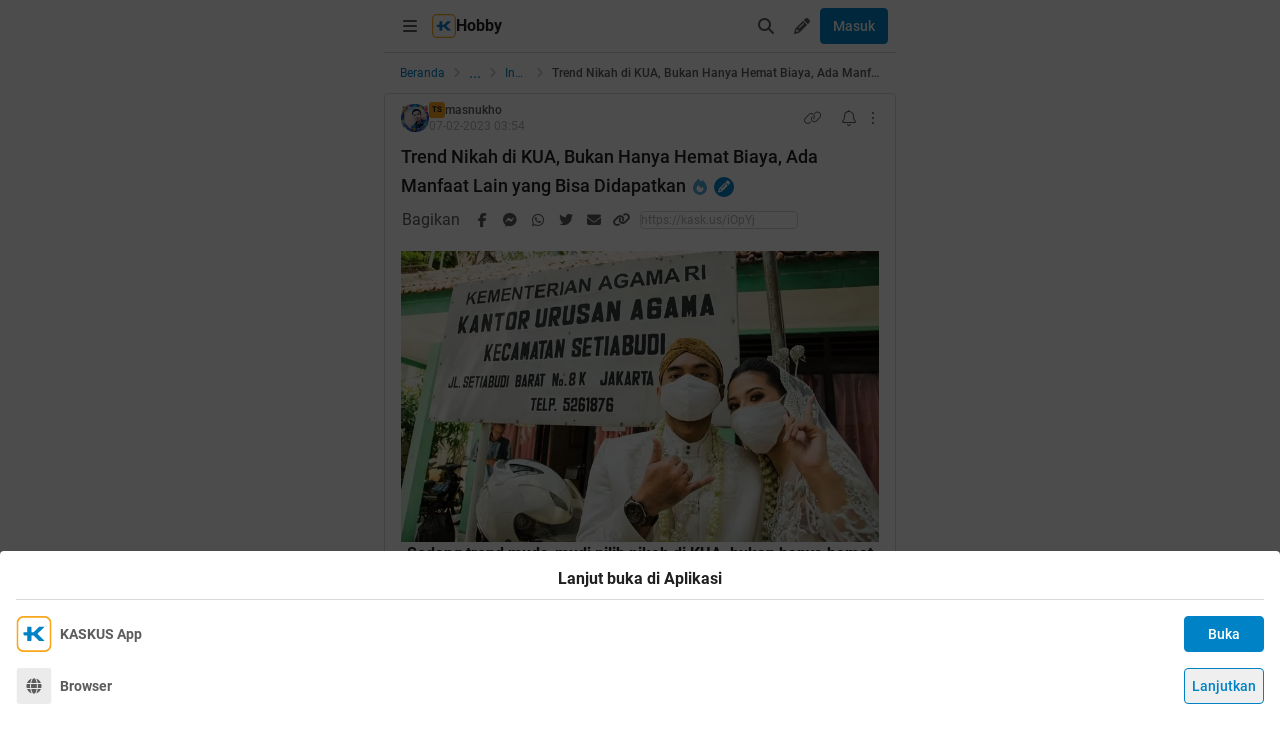

--- FILE ---
content_type: text/html; charset=utf-8
request_url: https://m.kaskus.co.id/post/63e1d7e77c0e77649c051b94
body_size: 25908
content:
<!DOCTYPE html><html lang="id"><head><meta charSet="utf-8"/><script async="">(function(w,d,s,l,i){w[l]=w[l]||[];w[l].push({'gtm.start':
new Date().getTime(),event:'gtm.js'});var f=d.getElementsByTagName(s)[0],
j=d.createElement(s),dl=l!='dataLayer'?'&l='+l:'';j.async=true;j.src=
'https://www.googletagmanager.com/gtm.js?id='+i+dl;f.parentNode.insertBefore(j,f);
})(window,document,'script','dataLayer','GTM-KGKS6M');</script><link rel="shortcut icon" href="//s.kaskus.id/favicon.ico?v=1.1"/><meta name="robots" content="index, follow"/><meta name="title" content="Trend Nikah di KUA, Bukan Hanya Hemat Biaya, Ada Manfaat Lain yang Bisa Didapatkan | KASKUS"/><meta name="description" content="Sedang trend muda-mudi pilih nikah di KUA, bukan hanya hemat biaya ini dia manfaat yang lainnya Pernikahan merupakan pintu gerbang hubungan antara sepasang laki-laki dan perempuan atas dasar cinta serta kasih sayang untuk status yang sah secara hukum agama dan negara. Dapat dikatakan pernikahan adalah ikatan yang sakral dimana janji suci sehidup semati, susah senang sepenanggungan diucapkan di hadapan para saksi untuk diaminkan menjadi harapan yang nyata dalam hubungan rumah tangga baru. Membahas..."/><meta name="author" content="KASKUS"/><meta name="keywords" content="kaskus.co.id, kaskus, komunitas, berita, diskusi, cerita, tanya, jawab, jual beli, belanja"/><meta name="theme-color" content="#0082C6"/><meta name="viewport" content="width=device-width, initial-scale=1"/><meta property="og:type" content="website"/><meta property="og:url" content="https://m.kaskus.co.id/post/63e1d7e77c0e77649c051b94"/><meta property="og:title" content="Trend Nikah di KUA, Bukan Hanya Hemat Biaya, Ada Manfaat Lain yang Bisa Didapatkan | KASKUS"/><meta property="og:description" content="Sedang trend muda-mudi pilih nikah di KUA, bukan hanya hemat biaya ini dia manfaat yang lainnya Pernikahan merupakan pintu gerbang hubungan antara sepasang laki-laki dan perempuan atas dasar cinta serta kasih sayang untuk status yang sah secara hukum agama dan negara. Dapat dikatakan pernikahan adalah ikatan yang sakral dimana janji suci sehidup semati, susah senang sepenanggungan diucapkan di hadapan para saksi untuk diaminkan menjadi harapan yang nyata dalam hubungan rumah tangga baru. Membahas..."/><meta property="og:image" content="https://s.kaskus.id/images/2023/02/07/10554366_202302071011520878.jpg"/><meta property="og:image:width" content="1200"/><meta property="og:image:height" content="630"/><meta property="twitter:image" content="https://s.kaskus.id/images/2023/02/07/10554366_202302071011520878.jpg"/><meta property="twitter:title" content="Trend Nikah di KUA, Bukan Hanya Hemat Biaya, Ada Manfaat Lain yang Bisa Didapatkan | KASKUS"/><meta property="twitter:description" content="Sedang trend muda-mudi pilih nikah di KUA, bukan hanya hemat biaya ini dia manfaat yang lainnya Pernikahan merupakan pintu gerbang hubungan antara sepasang laki-laki dan perempuan atas dasar cinta serta kasih sayang untuk status yang sah secara hukum agama dan negara. Dapat dikatakan pernikahan adalah ikatan yang sakral dimana janji suci sehidup semati, susah senang sepenanggungan diucapkan di hadapan para saksi untuk diaminkan menjadi harapan yang nyata dalam hubungan rumah tangga baru. Membahas..."/><meta property="twitter:url" content="https://m.kaskus.co.id/post/63e1d7e77c0e77649c051b94"/><meta property="twitter:card" content="summary_large_image"/><meta property="twitter:site" content="@kaskus"/><meta property="twitter:creator" content="@kaskus"/><title>Trend Nikah di KUA, Bukan Hanya Hemat Biaya, Ada Manfaat Lain yang Bisa Didapatkan | KASKUS</title><link rel="canonical" href="https://www.kaskus.co.id/post/63e1d7e77c0e77649c051b94"/><meta name="next-head-count" content="27"/><meta http-equiv="X-UA-Compatible" content="IE=edge"/><meta http-equiv="Pragma" content="no-cache"/><meta http-equiv="Expires" content="-1"/><meta http-equiv="imagetoolbar" content="no"/><meta http-equiv="Cache-Control" content="no-cache"/><meta http-equiv="content-language" content="id, en"/><meta name="spiders" content="all"/><meta name="rating" content="general"/><meta name="webcrawlers" content="all"/><meta name="copyright" content="&amp;copy; 1999-2026 Kaskus Networks All Right Reserved"/><meta property="og:site_name" content="KASKUS"/><meta property="fb:pages" content="356445735231"/><link rel="preconnect" href="https://s.kaskus.id"/><script async="">var PWT={},googletag=googletag||{};googletag.cmd=googletag.cmd||[],PWT.jsLoaded=function(){!function(){var t=document.createElement("script"),e="https:"==document.location.protocol;t.src=(e?"https:":"http:")+"//securepubads.g.doubleclick.net/tag/js/gpt.js";var o=document.getElementsByTagName("script")[0];o.parentNode.insertBefore(t,o)}()},function(){var t=window.location.href,e="";if(t.indexOf("pwtv=")>0){var o=/pwtv=(.*?)(&|$)/g.exec(t);o.length>=2&&o[1].length>0&&(e="/"+o[1])}var a=document.createElement("script");a.async=!0,a.type="text/javascript",a.src="//ads.pubmatic.com/AdServer/js/pwt/157375/1125"+e+"/pwt.js";var c=document.getElementsByTagName("script")[0];c.parentNode.insertBefore(a,c)}();</script><link rel="preload" href="https://s.kaskus.id/kaskus-next/_next/static/css/513952ca6a440f7e.css" as="style"/><link rel="stylesheet" href="https://s.kaskus.id/kaskus-next/_next/static/css/513952ca6a440f7e.css" data-n-g=""/><link rel="preload" href="https://s.kaskus.id/kaskus-next/_next/static/css/be36d70f52f3f3d8.css" as="style"/><link rel="stylesheet" href="https://s.kaskus.id/kaskus-next/_next/static/css/be36d70f52f3f3d8.css" data-n-p=""/><link rel="preload" href="https://s.kaskus.id/kaskus-next/_next/static/css/1c74ef3c9ab00bab.css" as="style"/><link rel="stylesheet" href="https://s.kaskus.id/kaskus-next/_next/static/css/1c74ef3c9ab00bab.css" data-n-p=""/><link rel="preload" href="https://s.kaskus.id/kaskus-next/_next/static/css/02c975e1765ce956.css" as="style"/><link rel="stylesheet" href="https://s.kaskus.id/kaskus-next/_next/static/css/02c975e1765ce956.css"/><link rel="preload" href="https://s.kaskus.id/kaskus-next/_next/static/css/1c0f988d6fcff29c.css" as="style"/><link rel="stylesheet" href="https://s.kaskus.id/kaskus-next/_next/static/css/1c0f988d6fcff29c.css"/><link rel="preload" href="https://s.kaskus.id/kaskus-next/_next/static/css/ae0f6b176f8a446a.css" as="style"/><link rel="stylesheet" href="https://s.kaskus.id/kaskus-next/_next/static/css/ae0f6b176f8a446a.css"/><link rel="preload" href="https://s.kaskus.id/kaskus-next/_next/static/css/6112131c36e33b96.css" as="style"/><link rel="stylesheet" href="https://s.kaskus.id/kaskus-next/_next/static/css/6112131c36e33b96.css"/><noscript data-n-css=""></noscript><script defer="" nomodule="" src="https://s.kaskus.id/kaskus-next/_next/static/chunks/polyfills-42372ed130431b0a.js"></script><script defer="" src="https://s.kaskus.id/kaskus-next/_next/static/chunks/1284.932b509cdfe14c9d.js"></script><script defer="" src="https://s.kaskus.id/kaskus-next/_next/static/chunks/302.c41885f2136061af.js"></script><script defer="" src="https://s.kaskus.id/kaskus-next/_next/static/chunks/5457.6e32dd5035208fd6.js"></script><script defer="" src="https://s.kaskus.id/kaskus-next/_next/static/chunks/436-6dc490e362e5f02b.js"></script><script defer="" src="https://s.kaskus.id/kaskus-next/_next/static/chunks/2156-9042280b238dbf4e.js"></script><script defer="" src="https://s.kaskus.id/kaskus-next/_next/static/chunks/9680-511e7fa23d2bca62.js"></script><script defer="" src="https://s.kaskus.id/kaskus-next/_next/static/chunks/4667-27624ae2818d225b.js"></script><script defer="" src="https://s.kaskus.id/kaskus-next/_next/static/chunks/1603-031fa18c81b85bd5.js"></script><script defer="" src="https://s.kaskus.id/kaskus-next/_next/static/chunks/4776-371ff0bbb8c961d4.js"></script><script defer="" src="https://s.kaskus.id/kaskus-next/_next/static/chunks/5563-b32768d1a9d095aa.js"></script><script defer="" src="https://s.kaskus.id/kaskus-next/_next/static/chunks/8068-9b867473dddb29d6.js"></script><script defer="" src="https://s.kaskus.id/kaskus-next/_next/static/chunks/2584-4e4b823a1f86f45d.js"></script><script defer="" src="https://s.kaskus.id/kaskus-next/_next/static/chunks/3436.70ea455d621ea93e.js"></script><script defer="" src="https://s.kaskus.id/kaskus-next/_next/static/chunks/6189.ade4daecff2108d7.js"></script><script defer="" src="https://s.kaskus.id/kaskus-next/_next/static/chunks/5130.a8266cdfa0e94c44.js"></script><script defer="" src="https://s.kaskus.id/kaskus-next/_next/static/chunks/9420.e23dec1bec0b5c5b.js"></script><script defer="" src="https://s.kaskus.id/kaskus-next/_next/static/chunks/1030.f25511f4c71d9da4.js"></script><script src="https://s.kaskus.id/kaskus-next/_next/static/chunks/webpack-0a9861b393b98046.js" defer=""></script><script src="https://s.kaskus.id/kaskus-next/_next/static/chunks/framework-c40ce48b8bb4f1fd.js" defer=""></script><script src="https://s.kaskus.id/kaskus-next/_next/static/chunks/main-1b136c4cf93c9a27.js" defer=""></script><script src="https://s.kaskus.id/kaskus-next/_next/static/chunks/pages/_app-58cc2edd4704dc5d.js" defer=""></script><script src="https://s.kaskus.id/kaskus-next/_next/static/chunks/1210-7d5212284eae01fc.js" defer=""></script><script src="https://s.kaskus.id/kaskus-next/_next/static/chunks/4593-fce22b0ad7e92f14.js" defer=""></script><script src="https://s.kaskus.id/kaskus-next/_next/static/chunks/7645-6f3455301a7fee7a.js" defer=""></script><script src="https://s.kaskus.id/kaskus-next/_next/static/chunks/5918-229ec51f49562019.js" defer=""></script><script src="https://s.kaskus.id/kaskus-next/_next/static/chunks/5198-517a248b61d1a402.js" defer=""></script><script src="https://s.kaskus.id/kaskus-next/_next/static/chunks/4538-cdf441270e65c860.js" defer=""></script><script src="https://s.kaskus.id/kaskus-next/_next/static/chunks/6976-0d97eedbeafcb0f5.js" defer=""></script><script src="https://s.kaskus.id/kaskus-next/_next/static/chunks/5154-0fc236ee77b218d4.js" defer=""></script><script src="https://s.kaskus.id/kaskus-next/_next/static/chunks/pages/mobile/post/%5B...ids%5D-e27339eebfbdb85c.js" defer=""></script><script src="https://s.kaskus.id/kaskus-next/_next/static/ZAOP3pKupMPN_HXSFoLNs/_buildManifest.js" defer=""></script><script src="https://s.kaskus.id/kaskus-next/_next/static/ZAOP3pKupMPN_HXSFoLNs/_ssgManifest.js" defer=""></script></head><body><div id="__next"><noscript><iframe title="google-tag-manager" src="https://www.googletagmanager.com/ns.html?id=GTM-KGKS6M" height="0" width="0" style="display:none;visibility:hidden"></iframe></noscript><script>!function(){try{var d=document.documentElement,c=d.classList;c.remove('light','dark');var e=localStorage.getItem('theme');if(e){c.add(e|| '')}else{c.add('light');}if(e==='light'||e==='dark'||!e)d.style.colorScheme=e||'light'}catch(t){}}();</script><div class="relative mx-auto flex flex-col min-h-screen bg-surface-primary sm:max-w-lg"><div class="flex-none sticky left-0 top-0 z-[51] w-full border-b border-divider bg-surface-primary"><div class="mx-auto flex w-full justify-between p-2"><div class="flex items-center"><div class="relative"><div class="relative"><div class="relative" data-title="sidebarMenuBurger"><span class="relative flex items-center justify-center cursor-pointer rounded-lg p-2 text-sm hover:bg-surface-secondary"><i class="icon_icon__z9JSK h-5 w-5 text-base fa-bars fa-solid h-4 w-4 cursor-pointer text-secondary"></i></span></div></div></div><div class="flex items-center gap-x-2"><a title="Kaskus" class="relative ml-1" id="kaskus-next-header-logo-square" href="https://m.kaskus.co.id"><img src="https://s.kaskus.id/assets/web_1.0/images/ic-kaskus.svg" alt="Kaskus" width="24" height="24"/></a><p class="font-bold text-primary">Hobby</p></div><a title="Kaskus" class="relative ml-1 hidden" id="kaskus-next-header-logo" href="https://www.kaskus.co.id"><img src="https://s.kaskus.id/assets/web_1.0/images/logo-kaskus-white.svg" alt="Kaskus" width="128" height="20"/></a></div><div class="flex items-center gap-x-1"><span class="relative flex items-center justify-center cursor-pointer rounded-lg p-2 text-sm hover:bg-surface-secondary"><i class="icon_icon__z9JSK h-5 w-5 text-base fa-search fa-solid text-secondary"></i></span><div class="relative !inline-block"><div class="relative"><div class="flex"><span data-title="createThreadButton" class="relative flex items-center justify-center cursor-pointer rounded-lg p-2 text-sm hover:bg-surface-secondary"><i class="icon_icon__z9JSK h-5 w-5 text-base fa-pencil fa-solid text-secondary"></i></span></div><div class="menuDrawer_headerMenuDrawer__yS2pg bg-white text-secondary dark:bg-white-night md:!w-300p"></div></div></div><button class="button_button__cobsm button_regular___xVyZ button_primary__PYJul">Masuk</button></div></div></div><div class="fixed left-auto top-0 z-70 h-screen w-full bg-surface-primary pb-4 transition-all duration-300 ease-in-out sm:max-w-lg common_hide-scroll__9GOfc pointer-events-none -translate-x-full opacity-0 overflow-y-scroll"><div class="sticky left-auto top-0 z-80 w-full border-b border-divider bg-surface-primary px-4 py-4 sm:max-w-lg"><div class="flex items-center justify-between"><a title="Kaskus" class="relative mr-2" id="kaskus-next-header-logo" href="https://m.kaskus.co.id"><img src="https://s.kaskus.id/kaskus-next/next-assets/images/kaskus-logo-grayscaled.svg" alt="Kaskus" width="150" height="23"/></a><button><i class="icon_icon__z9JSK h-5 w-5 text-base fa-close fa-solid text-secondary"></i></button></div></div><div class="mt-8 flex flex-col gap-y-4 px-4"><div class="relative flex flex-col gap-y-4"><div class="flex w-full items-center justify-between"><p class="text-sm font-semibold text-secondary">Thread</p><i class="icon_icon__z9JSK h-5 w-5 text-base fa-pen fa-light cursor-pointer hover:bg-surface-secondary cursor-pointer text-secondary p-4 rounded-full hover:font-extrabold" title="Buat Thread"></i></div><a class="hover:!no-underline" title="For You" href="/home?tab=for_you_feeds"><div class="relative"><div class="group flex cursor-pointer items-center gap-x-2 rounded-3xl py-2 pl-3 hover:bg-surface-secondary select-none"><i class="icon_icon__z9JSK h-5 w-5 text-base fa-thumbs-up fa-light text-secondary group-hover:font-extrabold"></i><p class="text-xs font-medium text-secondary">For You</p></div></div></a><a class="hover:!no-underline" title="Hot Threads" href="/home?tab=hot"><div class="relative"><div class="group flex cursor-pointer items-center gap-x-2 rounded-3xl py-2 pl-3 hover:bg-surface-secondary select-none"><i class="icon_icon__z9JSK h-5 w-5 text-base fa-fire fa-light text-secondary group-hover:font-extrabold"></i><p class="text-xs font-medium text-secondary">Hot Threads</p></div></div></a><div class="h-[1px] w-full bg-divider mt-2"></div></div><div class="relative"><div class="relative flex flex-col gap-y-4"><div class="flex w-full items-center justify-between"><p class="text-sm font-semibold text-secondary">Komunitas</p><i class="icon_icon__z9JSK h-5 w-5 text-base fa-plus fa-light cursor-pointer hover:bg-surface-secondary cursor-pointer text-secondary p-4 rounded-full hover:font-extrabold" title="Buat Komunitas"></i></div><div class="flex w-full border border-solid border-divider rounded-full"><div class="flex items-center gap-2 w-full"><div class="relative h-9 px-1 flex-1 items-center flex border border-border rounded-3 text-sm text-primary bg-surface-secondary rounded-full w-full border-none text-xs"><i class="icon_icon__z9JSK h-5 w-5 text-base fa-search fa-solid text-secondary !w-9 !h-9"></i><input class="w-full overflow-hidden bg-surface-secondary placeholder:text-tertiary focus:outline-none flex-1" name="search" placeholder="Cari Komunitas" autoComplete="off" value=""/></div></div></div><a class="hover:!no-underline" title="Lihat Semua Komunitas" href="/komunitas/all"><div class="relative"><div class="group flex cursor-pointer items-center gap-x-2 rounded-3xl py-2 pl-3 hover:bg-surface-secondary select-none"><i class="icon_icon__z9JSK h-5 w-5 text-base fa-list-tree fa-light text-secondary group-hover:font-extrabold"></i><p class="text-xs font-medium text-secondary">Semua Komunitas</p></div></div></a></div></div><div class="h-[1px] w-full bg-divider"></div><div class="flex flex-col gap-y-4"><div class="flex w-full items-center justify-between"><p class="text-sm font-semibold text-secondary">Kategori</p></div><a title="Story" class="hover:!no-underline" href="/channel/1/story"><div class="relative"><div class="group flex cursor-pointer items-center gap-x-2 rounded-3xl py-2 pl-3 hover:bg-surface-secondary select-none"><div class="h-5 w-5 bg-contain bg-no-repeat py-1 dark:filter-primary" style="background-image:url(https://s.kaskus.id/img/tagicon/channel_20240418093555.png)"></div><p class="text-xs font-medium text-secondary">Story</p></div></div></a><a title="News" class="hover:!no-underline" href="/channel/5/news"><div class="relative"><div class="group flex cursor-pointer items-center gap-x-2 rounded-3xl py-2 pl-3 hover:bg-surface-secondary select-none"><div class="h-5 w-5 bg-contain bg-no-repeat py-1 dark:filter-primary" style="background-image:url(https://s.kaskus.id/img/tagicon/channel_20240418093612.png)"></div><p class="text-xs font-medium text-secondary">News</p></div></div></a><a title="Hobby" class="hover:!no-underline" href="/channel/2/hobby"><div class="relative"><div class="group flex cursor-pointer items-center gap-x-2 rounded-3xl py-2 pl-3 hover:bg-surface-secondary select-none"><div class="h-5 w-5 bg-contain bg-no-repeat py-1 dark:filter-primary" style="background-image:url(https://s.kaskus.id/img/tagicon/channel_20240418093628.png)"></div><p class="text-xs font-medium text-secondary">Hobby</p></div></div></a><a title="Games" class="hover:!no-underline" href="/channel/3/games"><div class="relative"><div class="group flex cursor-pointer items-center gap-x-2 rounded-3xl py-2 pl-3 hover:bg-surface-secondary select-none"><div class="h-5 w-5 bg-contain bg-no-repeat py-1 dark:filter-primary" style="background-image:url(https://s.kaskus.id/img/tagicon/channel_20240419095130.png)"></div><p class="text-xs font-medium text-secondary">Games</p></div></div></a><a title="Entertainment" class="hover:!no-underline" href="/channel/4/entertainment"><div class="relative"><div class="group flex cursor-pointer items-center gap-x-2 rounded-3xl py-2 pl-3 hover:bg-surface-secondary select-none"><div class="h-5 w-5 bg-contain bg-no-repeat py-1 dark:filter-primary" style="background-image:url(https://s.kaskus.id/img/tagicon/channel_20240327105652.png)"></div><p class="text-xs font-medium text-secondary">Entertainment</p></div></div></a><a title="Female" class="hover:!no-underline" href="/channel/10/female"><div class="relative"><div class="group flex cursor-pointer items-center gap-x-2 rounded-3xl py-2 pl-3 hover:bg-surface-secondary select-none"><div class="h-5 w-5 bg-contain bg-no-repeat py-1 dark:filter-primary" style="background-image:url(https://s.kaskus.id/img/tagicon/channel_20240327105721.png)"></div><p class="text-xs font-medium text-secondary">Female</p></div></div></a><a title="Tech" class="hover:!no-underline" href="/channel/6/tech"><div class="relative"><div class="group flex cursor-pointer items-center gap-x-2 rounded-3xl py-2 pl-3 hover:bg-surface-secondary select-none"><div class="h-5 w-5 bg-contain bg-no-repeat py-1 dark:filter-primary" style="background-image:url(https://s.kaskus.id/img/tagicon/channel_20240419095152.png)"></div><p class="text-xs font-medium text-secondary">Tech</p></div></div></a><a title="Automotive" class="hover:!no-underline" href="/channel/7/automotive"><div class="relative"><div class="group flex cursor-pointer items-center gap-x-2 rounded-3xl py-2 pl-3 hover:bg-surface-secondary select-none"><div class="h-5 w-5 bg-contain bg-no-repeat py-1 dark:filter-primary" style="background-image:url(https://s.kaskus.id/img/tagicon/channel_20240327104226.png)"></div><p class="text-xs font-medium text-secondary">Automotive</p></div></div></a><a title="Sports" class="hover:!no-underline" href="/channel/8/sports"><div class="relative"><div class="group flex cursor-pointer items-center gap-x-2 rounded-3xl py-2 pl-3 hover:bg-surface-secondary select-none"><div class="h-5 w-5 bg-contain bg-no-repeat py-1 dark:filter-primary" style="background-image:url(https://s.kaskus.id/img/tagicon/channel_20240327105751.png)"></div><p class="text-xs font-medium text-secondary">Sports</p></div></div></a><a title="Food &amp; Travel" class="hover:!no-underline" href="/channel/9/food-travel"><div class="relative"><div class="group flex cursor-pointer items-center gap-x-2 rounded-3xl py-2 pl-3 hover:bg-surface-secondary select-none"><div class="h-5 w-5 bg-contain bg-no-repeat py-1 dark:filter-primary" style="background-image:url(https://s.kaskus.id/img/tagicon/channel_20240419095116.png)"></div><p class="text-xs font-medium text-secondary">Food &amp; Travel</p></div></div></a></div><div class="h-[1px] w-full bg-divider"></div><div class="flex flex-col gap-y-4"><div class="flex w-full items-center justify-between"><p class="text-sm font-semibold text-secondary">Pengaturan</p></div><div class="relative"><div class="relative"><div class="flex w-full items-center justify-between pl-2"><div class="flex items-center gap-x-2"><i class="icon_icon__z9JSK h-5 w-5 text-base fa-moon fa-light text-secondary"></i><span class="text-xs font-medium text-secondary">Mode Malam</span><span class="bg-grey-6 rounded-md text-2xs text-white py-0.5 px-1">beta</span></div><span class="p-1"><div class="toggle_toggle__sguwZ"><label><input type="checkbox"/><span></span></label></div></span></div></div></div><div class="flex w-full items-center justify-between pl-2"><div class="flex items-center gap-x-2"><i class="icon_icon__z9JSK h-5 w-5 text-base fa-image fa-light text-secondary"></i><span class="text-xs font-medium text-secondary">Gambar</span></div><span class="p-1"><div class="toggle_toggle__sguwZ"><label><input type="checkbox" checked=""/><span></span></label></div></span></div></div><div class="h-[1px] w-full bg-divider"></div><div class="flex flex-col gap-y-4"><div class="flex w-full items-center justify-between"><p class="text-sm font-semibold text-secondary">Lainnya</p></div><a title="Tentang KASKUS" class="hover:!no-underline" href="https://bantuan.kaskus.co.id/hc/id/articles/214603718-Sekilas-Tentang-KASKUS"><div class="relative"><div class="group flex cursor-pointer items-center gap-x-2 rounded-3xl py-2 pl-3 hover:bg-surface-secondary select-none"><i class="icon_icon__z9JSK h-5 w-5 text-base fa-info-circle fa-light text-secondary group-hover:font-extrabold"></i><p class="text-xs font-medium text-secondary">Tentang KASKUS</p></div></div></a><a title="Syarat &amp; Ketentuan" class="hover:!no-underline" href="https://bantuan.kaskus.co.id/hc/id/articles/226392548-Syarat-dan-Ketentuan"><div class="relative"><div class="group flex cursor-pointer items-center gap-x-2 rounded-3xl py-2 pl-3 hover:bg-surface-secondary select-none"><i class="icon_icon__z9JSK h-5 w-5 text-base fa-book fa-light text-secondary group-hover:font-extrabold"></i><p class="text-xs font-medium text-secondary">Syarat &amp; Ketentuan</p></div></div></a><a title="Kebijakan Privasi" class="hover:!no-underline" href="https://bantuan.kaskus.co.id/hc/id/articles/226293627-Kebijakan-Privasi"><div class="relative"><div class="group flex cursor-pointer items-center gap-x-2 rounded-3xl py-2 pl-3 hover:bg-surface-secondary select-none"><i class="icon_icon__z9JSK h-5 w-5 text-base fa-shield-keyhole fa-light text-secondary group-hover:font-extrabold"></i><p class="text-xs font-medium text-secondary">Kebijakan Privasi</p></div></div></a><a title="Pusat Bantuan" class="hover:!no-underline" href="https://bantuan.kaskus.co.id/"><div class="relative"><div class="group flex cursor-pointer items-center gap-x-2 rounded-3xl py-2 pl-3 hover:bg-surface-secondary select-none"><i class="icon_icon__z9JSK h-5 w-5 text-base fa-handshake fa-light text-secondary group-hover:font-extrabold"></i><p class="text-xs font-medium text-secondary">Pusat Bantuan</p></div></div></a><a title="Hubungi Kami" class="hover:!no-underline" href="https://bantuan.kaskus.co.id/hc/id/requests/new"><div class="relative"><div class="group flex cursor-pointer items-center gap-x-2 rounded-3xl py-2 pl-3 hover:bg-surface-secondary select-none"><i class="icon_icon__z9JSK h-5 w-5 text-base fa-user-headset fa-light text-secondary group-hover:font-extrabold"></i><p class="text-xs font-medium text-secondary">Hubungi Kami</p></div></div></a><a title="KASKUS Plus" class="hover:!no-underline" href="https://plus.kaskus.co.id/"><div class="relative"><div class="group flex cursor-pointer items-center gap-x-2 rounded-3xl py-2 pl-3 hover:bg-surface-secondary select-none"><i class="icon_icon__z9JSK h-5 w-5 text-base fa-user-crown fa-light text-secondary group-hover:font-extrabold"></i><p class="text-xs font-medium text-secondary">KASKUS Plus</p></div></div></a><p class="text-xs text-secondary text-center mt-4">© <!-- -->2026<!-- --> KASKUS, PT Darta Media Indonesia. All rights reserved</p></div></div></div><div class="mx-auto w-full flex-1"><div class="fixed bottom-0 left-1/2 z-20 w-full -translate-x-1/2 bg-white dark:bg-grey-7 sm:max-w-lg shadow-[0_0_5px_0_rgba(0,0,0,0.2)]"><div id="div-gpt-ad-sticky-wap" class="ads_ads__FX52E w-full text-center text-center"></div><div class="absolute -top-[30px] right-0 cursor-pointer overflow-hidden rounded-l-lg bg-white p-1 pb-[10px] pt-1 text-center text-secondary shadow-[0_-1px_1px_0_rgba(0,0,0,0.2)] dark:bg-grey-7"><i class="icon_icon__z9JSK h-5 w-5 text-base fa-times fa-solid block h-4 w-4"></i></div></div><main class="w-full"><ul class="flex w-full list-none items-center sticky top-[52px] z-10 bg-white px-4 py-2 dark:bg-white-night"><li class="flex min-w-0 items-center text-xs flex-none"><a class="truncate text-blue dark:text-blue-night" title="Beranda" href="/?ref=postlist-249&amp;med=breadcrumb">Beranda</a><i class="icon_icon__z9JSK h-5 w-5 text-base fa-angle-right fa-solid mx-1 !h-4 !w-4 flex-none cursor-default !text-xs text-grey-3 dark:text-grey-5"></i></li><div class="relative flex items-center justify-center"><div class="cursor-pointer text-blue dark:text-blue-night">...</div><i class="icon_icon__z9JSK h-5 w-5 text-base fa-angle-right fa-solid mx-1 !h-4 !w-4 cursor-default !text-xs text-grey-3 dark:text-grey-5"></i></div><li class="flex min-w-0 items-center text-xs"><a class="truncate text-blue dark:text-blue-night" title="Inspirasi" href="/komunitas/249/inspirasi?ref=postlist-249&amp;med=breadcrumb">Inspirasi</a><i class="icon_icon__z9JSK h-5 w-5 text-base fa-angle-right fa-solid mx-1 !h-4 !w-4 flex-none cursor-default !text-xs text-grey-3 dark:text-grey-5"></i></li><li class="flex min-w-0 items-center text-xs"><p class="m-0 inline cursor-default truncate break-all font-medium text-secondary">Trend Nikah di KUA, Bukan Hanya Hemat Biaya, Ada Manfaat Lain yang Bisa Didapatkan</p></li></ul><div class="bg-surface-primary"><div class="relative"><div class="w-full bg-surface-primary"><div class="relative flex flex-col justify-between border-y md:border border-border border-solid md:rounded"><div class="px-4 pt-2"><div class="relative mb-2 flex items-center justify-between text-xs"><div class="relative w-full"><div class="flex items-center gap-2 w-full"><div class="flex relative cursor-pointer" style="width:28px;height:28px"><img src="https://s.kaskus.id/user/avatar/2019/03/22/avatar10554366_3.gif" alt="masnukho" width="22.400000000000002" height="22.400000000000002" style="width:22.400000000000002px;height:22.400000000000002px" class="m-auto rounded-full object-cover"/><img src="https://s.kaskus.id/images/avatarborder/21.gif" alt="Avatar border" width="28" height="28" class="absolute top-0 left-0 w-full h-full"/></div><div class="flex flex-col gap-[2px]"><div class="flex items-center gap-1 lg:gap-2 text-xs"><span class="dark:bg-yellow-dark flex h-4 w-4 items-center justify-center rounded-3 bg-yellow text-center text-3xs font-bold leading-tight text-grey-7">TS</span><div class="htmlContentRenderer_html-content__ePjqJ font-medium text-secondary">masnukho&nbsp;<span class="icon-badge blue-shield D(ib) W(15px) H(15px) Bgr(nr) Bgp(c) Bgz(ct) Bgi(iconBadgeActivist) Va(m) jsTippy" data-tippy-content="Activist"></span></div></div><time class="text-tertiary text-xs" dateTime="1675742045">07-02-2023 10:54</time></div></div></div><div class="flex items-center"><div class="relative"><div><i class="icon_icon__z9JSK h-5 w-5 text-base fa-link fa-light mr-2 hidden h-4 w-4 cursor-pointer !text-sm text-secondary lg:block"></i></div></div><div class="relative"><div><i class="icon_icon__z9JSK h-5 w-5 text-base fa-bell fa-light ml-2 cursor-pointer text-secondary" data-title="subscribeThreadButton"></i></div></div><i class="icon_icon__z9JSK h-5 w-5 text-base fa-ellipsis-vertical fa-light cursor-pointer pl-2 text-secondary" data-title="postOptions"></i></div></div><div class="mb-1 block flex-1 text-lg font-medium visited:text-tertiary"><div class="inline break-words align-middle overflow-auto">Trend Nikah di KUA, Bukan Hanya Hemat Biaya, Ada Manfaat Lain yang Bisa Didapatkan</div><span class="inline-block align-middle"><div class="relative"><div><i class="icon_icon__z9JSK h-5 w-5 text-base fa-fire fa-solid ml-1 text-blue-night"></i></div></div></span><span class="inline-block align-middle"><div class="ml-1 flex h-5 w-5 items-center justify-center rounded-full bg-blue dark:bg-blue-night"><div class="relative"><div><i class="icon_icon__z9JSK h-5 w-5 text-base fa-pencil fa-solid mx-auto !text-xs text-white"></i></div></div></div></span></div></div><div class="relative mx-4 mt-4 break-words"><div class="htmlContentRenderer_html-content__ePjqJ"><div style="text-align: center;"><img src="https://s.kaskus.id/images/2023/02/07/10554366_202302071011520878.jpg" border="0" alt="Trend Nikah di KUA, Bukan Hanya Hemat Biaya, Ada Manfaat Lain yang Bisa Didapatkan" /></div><b><div style="text-align: center;"><span data-attr="size" data-value="v_3" style="font-size:16px !important;">Sedang trend muda-mudi pilih nikah di KUA, bukan hanya hemat biaya ini dia manfaat yang lainnya</span></div></b><br />
<br />
<div style="text-align: center;">Pernikahan merupakan pintu gerbang hubungan antara sepasang laki-laki dan perempuan atas dasar cinta serta kasih sayang untuk status yang sah secara hukum agama dan negara.<br />
<br />
Dapat dikatakan pernikahan adalah ikatan yang sakral dimana janji suci sehidup semati, susah senang sepenanggungan diucapkan di hadapan para saksi untuk diaminkan menjadi harapan yang nyata dalam hubungan rumah tangga baru.<br />
<br />
Membahas tentang pernikahan tentu setiap orang memiliki pernikahan impian atau dream wedding. Biasanya pernikahan yang sakral dengan resepsi megah dihadiri saudara, teman, rekan kerja, dan pejabat-pejabat tinggi menjadi impian banyak orang meskipun tentunya ada biaya yang besar yang harus dikeluarkan untuk mewujudkannya.<br />
<br />
Tentu tidak ada yang salah dari dream wedding setiap orang GanSis, karena memang itu pilihan. Hanya saja tentu saja impian tersebut harus disesuaikan dengan kemampuan agar tidak menimbulkan beban setelah pernikahan atau memberatkan salah satu calon pasangan karena banyaknya biaya yang harus dikeluarkan.</div><br />
<br />
<div style="text-align: center;"><img src="https://s.kaskus.id/images/2023/02/07/10554366_202302071022450205.jpg" border="0" alt="Trend Nikah di KUA, Bukan Hanya Hemat Biaya, Ada Manfaat Lain yang Bisa Didapatkan" /></div><br />
<br />
<div style="text-align: center;">Belakangan ini media sosial tengah heboh dengan trend menikah sederhana di KUA alias Kantor Urusan Agama.<br />
<br />
Tidak sedikit netizen yang membagikan momen pernikahannya yang dilangsungkan di KUA dan tidak mengurangi kesakralan dan disebut-sebut lebih hemat biaya. <br />
<br />
Bukan hanya hemat biaya, beberapa orang netizen yang membagikan pengalamannya di media sosial juga menjelaskan bahwa menikah di KUA tidak perlu ribet mengurus banyak hal seperti resepsi mewah yang menghabiskan banyak waktu persiapan serta pengeluaran. <br />
<br />
Mereka lebih memilih menikah di KUA kemudian melakukan syukuran bersama keluarga dan teman di rumah agar lebih intens dan biaya yang besar bisa untuk dijadikan modal usaha atau membeli rumah setelah menikah.<br />
<br />
Manfaat menikah di KUA ini perlu untuk diperhitungkan karena memang kebutuhan setelah menikah jauh lebih besar dan penting dibandingkan dengan resepsi pernikahan yang paling lama hanya satu hari satu malam saja.</div><br />
<br />
<div style="text-align: center;"><img src="https://s.kaskus.id/images/2023/02/07/10554366_202302071047040139.jpg" border="0" alt="Trend Nikah di KUA, Bukan Hanya Hemat Biaya, Ada Manfaat Lain yang Bisa Didapatkan" /></div><br />
<div style="text-align: center;">Adanya trend menikah di KUA ini tentu manfaatnya hanya dapat dilihat oleh orang-orang yang tidak mementingkan gengsi semata, melainkan juga mementingkan kehidupan di masa mendatang setelah menikah.<br />
<br />
Tentu keputusan untuk menikah di KUA ini juga atas persetujuan bersama, karena menikah juga membutuhkan kesepakatan tanpa adanya keterpaksaan.<br />
<br />
Bagaimana, Agan Sista lebih memilih untuk menikah di KUA atau resepsi mewah di gedung megah?</div><br />
<br />
<div style="text-align: center;"><img src="https://s.kaskus.id/images/2023/02/07/10554366_202302071052200136.jpg" border="0" alt="Trend Nikah di KUA, Bukan Hanya Hemat Biaya, Ada Manfaat Lain yang Bisa Didapatkan" /></div><br />
<br />
<b><div style="text-align: center;"><span data-attr="size" data-value="v_3" style="font-size:16px !important;"><span data-attr="face" data-value="v_Courier New" style="font-family:Courier New !important;">Penulis: <a class="mention" href="/@masnukho">@masnukho</a>©2023<br />
Narasi: Ulasan pribadi<br />
Sumber gambar<br />
<a target="_blank" href="https://amp.kompas.com/tren/read/2023/02/04/093000865/kisah-pasangan-yang-nikah-di-kua-dari-pertimbangan-biaya-hingga-meyakinkan" rel="ugc" onclick="dataLayer.push({'event': 'trackEvent','eventDetails.category': 'outbond', 'eventDetails.action': 'click', 'eventDetails.label': 'https://amp.kompas.com/tren/read/2023/02/04/093000865/kisah-pasangan-yang-nikah-di-kua-dari-pertimbangan-biaya-hingga-meyakinkan'});">1</a>, <a target="_blank" href="https://www.google.com/amp/s/www.harianhaluan.com/lifestyle/amp/pr-107354893/nikah-di-kua-mendadak-jadi-tren-ini-sederet-kisah-dari-warga-twitter-tertarik-ikutan" rel="ugc" onclick="dataLayer.push({'event': 'trackEvent','eventDetails.category': 'outbond', 'eventDetails.action': 'click', 'eventDetails.label': 'https://www.google.com/amp/s/www.harianhaluan.com/lifestyle/amp/pr-107354893/nikah-di-kua-mendadak-jadi-tren-ini-sederet-kisah-dari-warga-twitter-tertarik-ikutan'});">2</a>, <a target="_blank" href="https://www.google.com/amp/s/bandung.suara.com/amp/read/2023/02/01/205646/trending-di-twitter-inilah-tata-cara-dan-persyaratan-menghelat-nikah-di-kua" rel="ugc" onclick="dataLayer.push({'event': 'trackEvent','eventDetails.category': 'outbond', 'eventDetails.action': 'click', 'eventDetails.label': 'https://www.google.com/amp/s/bandung.suara.com/amp/read/2023/02/01/205646/trending-di-twitter-inilah-tata-cara-dan-persyaratan-menghelat-nikah-di-kua'});">3</a>, <a target="_blank" href="https://www.google.com/amp/s/harga.web.id/biaya-nikah-dan-alur-proses-nikah-di-kua.info/amp" rel="ugc" onclick="dataLayer.push({'event': 'trackEvent','eventDetails.category': 'outbond', 'eventDetails.action': 'click', 'eventDetails.label': 'https://www.google.com/amp/s/harga.web.id/biaya-nikah-dan-alur-proses-nikah-di-kua.info/amp'});">4</a></span></span></div></b></div></div><div class="px-4"><div class="my-2 flex cursor-pointer"><div dir="rtl" class="relative flex"><div class=""><div class="flex relative cursor-pointer" style="width:28px;height:28px"><img src="https://s.kaskus.id/user/avatar/2015/02/05/avatar7651995_8.gif" alt="satyagilang" width="22.400000000000002" height="22.400000000000002" style="width:22.400000000000002px;height:22.400000000000002px" class="m-auto rounded-full object-cover"/><img src="https://s.kaskus.id/images/avatarborder/1.gif" alt="Avatar border" width="28" height="28" class="absolute top-0 left-0 w-full h-full"/></div></div><div class="-mr-3"><div class="flex relative cursor-pointer" style="width:28px;height:28px"><img src="https://s.kaskus.id/user/avatar/2021/05/23/default.png" alt="dasiemsidas" width="22.400000000000002" height="22.400000000000002" style="width:22.400000000000002px;height:22.400000000000002px" class="m-auto rounded-full object-cover"/><img src="https://s.kaskus.id/images/avatarborder/1.gif" alt="Avatar border" width="28" height="28" class="absolute top-0 left-0 w-full h-full"/></div></div><div class="-mr-3"><div class="flex relative cursor-pointer" style="width:28px;height:28px"><img src="https://s.kaskus.id/user/avatar/2014/03/09/avatar6534167_4.gif" alt="ichad14" width="22.400000000000002" height="22.400000000000002" style="width:22.400000000000002px;height:22.400000000000002px" class="m-auto rounded-full object-cover"/><img src="https://s.kaskus.id/images/avatarborder/1.gif" alt="Avatar border" width="28" height="28" class="absolute top-0 left-0 w-full h-full"/></div></div></div><div class="ml-2 self-center text-xs text-tertiary"><div class="htmlContentRenderer_html-content__ePjqJ">ichad14 dan 22 lainnya memberi reputasi</div></div></div><div class="mt-2 w-full py-2"><div class="flex w-full justify-between mt-1"><div class="flex"><div class="flex items-center"><div class="mr-2 cursor-pointer"><i class="icon_icon__z9JSK h-5 w-5 text-base fa-arrow-alt-up fa-light cursor-pointer hover:bg-surface-secondary !text-base text-secondary" data-title="upvoteButton"></i></div><div class="text-xs text-secondary">23</div><div class="ml-2 cursor-pointer"><i class="icon_icon__z9JSK h-5 w-5 text-base fa-arrow-alt-down fa-light cursor-pointer hover:bg-surface-secondary !text-base text-secondary" data-title="downvoteButton"></i></div></div><div class="ml-2 flex items-center text-secondary hover:bg-surface-secondary cursor-pointer rounded"><div class="relative"><div><i class="icon_icon__z9JSK h-5 w-5 text-base fa-chart-simple fa-light !text-base"></i></div></div><div class="ml-2 text-xs">6.8K</div></div><div class="ml-2 flex"><div class="relative text-base text-secondary"><div class="flex h-full cursor-pointer items-center justify-center rounded  hover:bg-surface-secondary"><div class="flex h-full items-center select-none"><i class="icon_icon__z9JSK h-5 w-5 text-base fa-share-nodes fa-light box-border !h-full !text-base share_sharer-icon__5HRAT"></i></div></div></div></div></div><div class="flex items-center"><div class="mr-2 flex cursor-pointer items-center rounded p-1 lg:mr-4 hover:bg-surface-secondary text-secondary"><i class="icon_icon__z9JSK h-5 w-5 text-base fa-comment-quote fa-light text-base"></i><div class="ml-1 hidden text-xs lg:block">Kutip</div></div><div class="flex cursor-pointer items-center rounded p-1 text-secondary hover:bg-surface-secondary"><div class="flex cursor-pointer items-center rounded"><i class="icon_icon__z9JSK h-5 w-5 text-base fa-comment fa-light text-base"></i></div><div class="ml-1 flex text-xs">141<div class="ml-1 hidden text-xs lg:block">Balasan</div></div></div></div></div></div></div><div class="p-4 border-t border-solid border-border"><div class="w-full rounded border border-solid border-border bg-surface-tertiary"><div class="flex items-center justify-between p-2 gap-2"><div class="flex flex-auto items-center gap-2"><div class="flex relative cursor-pointer" style="width:28px;height:28px"><img src="https://s.kaskus.id/user/avatar/default.png" alt="Guest" width="22.400000000000002" height="22.400000000000002" style="width:22.400000000000002px;height:22.400000000000002px" class="m-auto rounded-full object-cover"/><img src="https://s.kaskus.id/images/avatarborder/1.gif" alt="Avatar border" width="28" height="28" class="absolute top-0 left-0 w-full h-full"/></div></div><div class="w-full flex-auto text-sm text-tertiary">Komentar yang asik ya</div></div></div><div class="flex flex-col gap-4"></div></div></div></div><div class="bg-white px-4 py-2 dark:bg-white-night rounded border border-border border-solid mx-4 my-6"><div class="pb-2 text-xs text-primary">Mari bergabung, dapatkan informasi dan teman baru!</div><div class="flex"><div class="relative flex flex-none"><img src="https://s.kaskus.id/r200x200/ficon/image-249.png" alt="Inspirasi" width="36" height="36" class="block w-full !h-9 !w-9" loading="lazy" draggable="true"/></div><div class="mx-2"><div class="text-sm text-primary min-w-0"><span class="font-bold align-middle break-words min-w-0">Inspirasi</span><span class="inline-block align-middle leading-4"><div class="relative"><div class="relative"><img src="https://s.kaskus.id/kaskus-next/next-assets/images/icon-official-badge.svg" class="w-4 h-4 ml-1" width="16" height="16" alt="KASKUS Official" title="KASKUS Official"/></div></div></span></div><div class="text-xs text-secondary"><span class="mr-1">10.6K</span><span class="mr-1">Thread</span>•<span class="ml-1">8.3K</span><span class="ml-1">Anggota</span></div></div><button class="button_button__cobsm button_regular___xVyZ button_secondary__mEcel ml-auto rounded">Gabung</button></div></div><div id="div-gpt-ad-middle1-wap" class="ads_ads__FX52E py-2 text-center text-center"></div><div></div><div class="relative inline-block"><div class="flex cursor-pointer items-center text-sm font-medium text-secondary p-2 select-none"><div class="mr-2 text-primary font-normal">Urutkan</div><div class="bg-surface-primary border border-solid border-border flex items-center p-2 rounded">Terlama<i class="icon_icon__z9JSK h-5 w-5 text-base fa-angle-down fa-solid ml-2 text-secondary"></i></div></div></div><div class="mb-1 flex w-full flex-wrap"><div class="items-centers flex w-full flex-wrap justify-between border-b bg-white p-2 px-4 dark:border-b-night-border dark:bg-grey-7"><div class="flex items-center"><div class="mr-2 h-8 w-8 flex-none animate-pulse rounded-full bg-grey-3"></div><div class="flex"><div class="flex h-3 w-24 animate-pulse bg-grey-3"></div><div class="ml-2 flex h-3 w-20 animate-pulse bg-grey-3"></div></div></div><div class="flex py-2"><div class="ml-2 flex h-3 w-4 animate-pulse bg-grey-3"></div><div class="ml-2 flex h-3 w-2 animate-pulse bg-grey-3"></div></div><div class="flex w-full flex-wrap py-2"><div class="mt-2 flex h-4 w-full animate-pulse bg-grey-3"></div><div class="mt-2 flex h-4 w-1/2 animate-pulse bg-grey-3"></div><div class="mt-2 flex h-4 w-3/4 animate-pulse bg-grey-3"></div></div><div class="flex w-full justify-between py-2"><div class="flex"><div class="flex h-5 w-16 animate-pulse bg-grey-3"></div><div class="ml-2 flex h-5 w-16 animate-pulse bg-grey-3"></div></div><div class="flex"><div class="flex h-5 w-3 animate-pulse bg-grey-3"></div><div class="ml-2 flex h-5 w-2 animate-pulse bg-grey-3"></div></div></div></div><div class="flex w-full bg-grey-0 p-2 px-4 dark:bg-grey-8"><div class="flex h-5 w-32 animate-pulse bg-grey-3"></div></div></div><div class="mb-1 flex w-full flex-wrap"><div class="items-centers flex w-full flex-wrap justify-between border-b bg-white p-2 px-4 dark:border-b-night-border dark:bg-grey-7"><div class="flex items-center"><div class="mr-2 h-8 w-8 flex-none animate-pulse rounded-full bg-grey-3"></div><div class="flex"><div class="flex h-3 w-24 animate-pulse bg-grey-3"></div><div class="ml-2 flex h-3 w-20 animate-pulse bg-grey-3"></div></div></div><div class="flex py-2"><div class="ml-2 flex h-3 w-4 animate-pulse bg-grey-3"></div><div class="ml-2 flex h-3 w-2 animate-pulse bg-grey-3"></div></div><div class="flex w-full flex-wrap py-2"><div class="mt-2 flex h-4 w-full animate-pulse bg-grey-3"></div><div class="mt-2 flex h-4 w-1/2 animate-pulse bg-grey-3"></div><div class="mt-2 flex h-4 w-3/4 animate-pulse bg-grey-3"></div></div><div class="flex w-full justify-between py-2"><div class="flex"><div class="flex h-5 w-16 animate-pulse bg-grey-3"></div><div class="ml-2 flex h-5 w-16 animate-pulse bg-grey-3"></div></div><div class="flex"><div class="flex h-5 w-3 animate-pulse bg-grey-3"></div><div class="ml-2 flex h-5 w-2 animate-pulse bg-grey-3"></div></div></div></div><div class="flex w-full bg-grey-0 p-2 px-4 dark:bg-grey-8"><div class="flex h-5 w-32 animate-pulse bg-grey-3"></div></div></div><div class="mb-1 flex w-full flex-wrap"><div class="items-centers flex w-full flex-wrap justify-between border-b bg-white p-2 px-4 dark:border-b-night-border dark:bg-grey-7"><div class="flex items-center"><div class="mr-2 h-8 w-8 flex-none animate-pulse rounded-full bg-grey-3"></div><div class="flex"><div class="flex h-3 w-24 animate-pulse bg-grey-3"></div><div class="ml-2 flex h-3 w-20 animate-pulse bg-grey-3"></div></div></div><div class="flex py-2"><div class="ml-2 flex h-3 w-4 animate-pulse bg-grey-3"></div><div class="ml-2 flex h-3 w-2 animate-pulse bg-grey-3"></div></div><div class="flex w-full flex-wrap py-2"><div class="mt-2 flex h-4 w-full animate-pulse bg-grey-3"></div><div class="mt-2 flex h-4 w-1/2 animate-pulse bg-grey-3"></div><div class="mt-2 flex h-4 w-3/4 animate-pulse bg-grey-3"></div></div><div class="flex w-full justify-between py-2"><div class="flex"><div class="flex h-5 w-16 animate-pulse bg-grey-3"></div><div class="ml-2 flex h-5 w-16 animate-pulse bg-grey-3"></div></div><div class="flex"><div class="flex h-5 w-3 animate-pulse bg-grey-3"></div><div class="ml-2 flex h-5 w-2 animate-pulse bg-grey-3"></div></div></div></div><div class="flex w-full bg-grey-0 p-2 px-4 dark:bg-grey-8"><div class="flex h-5 w-32 animate-pulse bg-grey-3"></div></div></div><div class="mb-1 flex w-full flex-wrap"><div class="items-centers flex w-full flex-wrap justify-between border-b bg-white p-2 px-4 dark:border-b-night-border dark:bg-grey-7"><div class="flex items-center"><div class="mr-2 h-8 w-8 flex-none animate-pulse rounded-full bg-grey-3"></div><div class="flex"><div class="flex h-3 w-24 animate-pulse bg-grey-3"></div><div class="ml-2 flex h-3 w-20 animate-pulse bg-grey-3"></div></div></div><div class="flex py-2"><div class="ml-2 flex h-3 w-4 animate-pulse bg-grey-3"></div><div class="ml-2 flex h-3 w-2 animate-pulse bg-grey-3"></div></div><div class="flex w-full flex-wrap py-2"><div class="mt-2 flex h-4 w-full animate-pulse bg-grey-3"></div><div class="mt-2 flex h-4 w-1/2 animate-pulse bg-grey-3"></div><div class="mt-2 flex h-4 w-3/4 animate-pulse bg-grey-3"></div></div><div class="flex w-full justify-between py-2"><div class="flex"><div class="flex h-5 w-16 animate-pulse bg-grey-3"></div><div class="ml-2 flex h-5 w-16 animate-pulse bg-grey-3"></div></div><div class="flex"><div class="flex h-5 w-3 animate-pulse bg-grey-3"></div><div class="ml-2 flex h-5 w-2 animate-pulse bg-grey-3"></div></div></div></div><div class="flex w-full bg-grey-0 p-2 px-4 dark:bg-grey-8"><div class="flex h-5 w-32 animate-pulse bg-grey-3"></div></div></div><div class="mb-1 flex w-full flex-wrap"><div class="items-centers flex w-full flex-wrap justify-between border-b bg-white p-2 px-4 dark:border-b-night-border dark:bg-grey-7"><div class="flex items-center"><div class="mr-2 h-8 w-8 flex-none animate-pulse rounded-full bg-grey-3"></div><div class="flex"><div class="flex h-3 w-24 animate-pulse bg-grey-3"></div><div class="ml-2 flex h-3 w-20 animate-pulse bg-grey-3"></div></div></div><div class="flex py-2"><div class="ml-2 flex h-3 w-4 animate-pulse bg-grey-3"></div><div class="ml-2 flex h-3 w-2 animate-pulse bg-grey-3"></div></div><div class="flex w-full flex-wrap py-2"><div class="mt-2 flex h-4 w-full animate-pulse bg-grey-3"></div><div class="mt-2 flex h-4 w-1/2 animate-pulse bg-grey-3"></div><div class="mt-2 flex h-4 w-3/4 animate-pulse bg-grey-3"></div></div><div class="flex w-full justify-between py-2"><div class="flex"><div class="flex h-5 w-16 animate-pulse bg-grey-3"></div><div class="ml-2 flex h-5 w-16 animate-pulse bg-grey-3"></div></div><div class="flex"><div class="flex h-5 w-3 animate-pulse bg-grey-3"></div><div class="ml-2 flex h-5 w-2 animate-pulse bg-grey-3"></div></div></div></div><div class="flex w-full bg-grey-0 p-2 px-4 dark:bg-grey-8"><div class="flex h-5 w-32 animate-pulse bg-grey-3"></div></div></div><div class="p-4 md:rounded border-b md:border border-solid border-border"><div class="w-full rounded border border-solid border-border bg-surface-tertiary"><div class="flex items-center justify-between p-2 gap-2"><div class="flex flex-auto items-center gap-2"><div class="flex relative cursor-pointer" style="width:28px;height:28px"><img src="https://s.kaskus.id/user/avatar/default.png" alt="Guest" width="22.400000000000002" height="22.400000000000002" style="width:22.400000000000002px;height:22.400000000000002px" class="m-auto rounded-full object-cover"/><img src="https://s.kaskus.id/images/avatarborder/1.gif" alt="Avatar border" width="28" height="28" class="absolute top-0 left-0 w-full h-full"/></div></div><div class="w-full flex-auto text-sm text-tertiary">Komentar yang asik ya</div></div></div><div class="flex flex-col gap-4"></div></div></div></div></main><div class="text-blue-500 fixed bottom-20 right-2 z-30 rounded-full bg-black/20 p-3 text-sm text-white opacity-0 transition duration-150 ease-in-out dark:bg-grey-4/80"><i class="icon_icon__z9JSK h-5 w-5 text-base fa-arrow-up fa-solid h-4 w-4"></i></div></div><footer class="flex-none mt-3 w-full items-center justify-center bg-grey-2 dark:bg-grey-8"><div class="flex items-center justify-center text-secondary py-3"><span class="mr-2 text-2xs lg:text-xs">Ikuti KASKUS di</span><div class="flex items-center justify-center"><a href="http://www.facebook.com/officialkaskus" title="facebook" aria-label="facebook" target="_blank" rel="noopener noreferrer"><i class="icon_icon__z9JSK h-5 w-5 text-base fa-facebook fa-brands mx-2 !h-7 !w-7 text-2xl"></i></a><a href="https://twitter.com/kaskus" title="twitter" aria-label="twitter" target="_blank" rel="noopener noreferrer"><i class="icon_icon__z9JSK h-5 w-5 text-base fa-twitter fa-brands mx-2 !h-7 !w-7 text-2xl"></i></a><a href="http://www.instagram.com/kaskusnetworks" title="instagram" aria-label="instagram" target="_blank" rel="noopener noreferrer"><i class="icon_icon__z9JSK h-5 w-5 text-base fa-instagram fa-brands mx-2 !h-7 !w-7 text-2xl"></i></a><a href="http://www.youtube.com/user/kaskusnetworks" title="youtube" aria-label="youtube" target="_blank" rel="noopener noreferrer"><i class="icon_icon__z9JSK h-5 w-5 text-base fa-youtube fa-brands mx-2 !h-7 !w-7 text-2xl"></i></a></div></div><div class="py-5 text-center text-xs text-secondary">© <!-- -->2026<!-- --> KASKUS, PT Darta Media Indonesia. All rights reserved.</div></footer></div><div class="text-blue-500 fixed bottom-20 right-2 z-30 rounded-full bg-black/20 p-3 text-sm text-white opacity-0 transition duration-150 ease-in-out dark:bg-grey-4/80"><i class="icon_icon__z9JSK h-5 w-5 text-base fa-arrow-up fa-solid h-4 w-4"></i></div></div><script id="__NEXT_DATA__" type="application/json">{"props":{"pageProps":{"fallback":{"#url:\"/threads?post_id=63e1d7e77c0e77649c051b94\",":{"data":{"id":"63e1cb5dd357e264ac0cd2f7","title":"Trend Nikah di KUA, Bukan Hanya Hemat Biaya, Ada Manfaat Lain yang Bisa Didapatkan","slug":"trend-nikah-di-kua-bukan-hanya-hemat-biaya-ada-manfaat-lain-yang-bisa-didapatkan","type":1,"thumbnail":{"url":"https://s.kaskus.id/images/2023/02/07/10554366_202302071011520878.jpg","is_censored":false},"commerce_type":0,"image_count":4,"is_subscribed":false,"community":{"id":"249","name":"Inspirasi","icon":{"url":"https://s.kaskus.id/ficon/image-249.png","is_censored":false},"description":"Berbagi tips dan masukan inspirasional, serta motivasi dari dan untuk Kaskuser.","official_status":1,"cover":"","membership_status":0,"type":0,"meta":{"total_threads":10603,"total_members":8258,"total_posts":152232},"allow_chat":false,"allow_chat_notification":true},"meta":{"total_views":6754,"total_replies":141,"total_root_replies":77,"moderation_status":{"visibility_status":1,"is_sticky":false,"is_open":true},"thread_status":{"hot_thread_status":5,"is_creator":true},"disable_index_next_page":false,"excluded_from_ht":false},"thread_starter":{"id":"10554366","display_name":"masnukho","display_name_html":"masnukho\u0026nbsp;\u003cspan class=\"icon-badge blue-shield D(ib) W(15px) H(15px) Bgr(nr) Bgp(c) Bgz(ct) Bgi(iconBadgeActivist) Va(m) jsTippy\" data-tippy-content=\"Activist\"\u003e\u003c/span\u003e","username":"masnukho","title":"Aktivis Reg. Lampung","avatar":"https://s.kaskus.id/user/avatar/2019/03/22/avatar10554366_3.gif","avatar_border_url":"https://s.kaskus.id/images/avatarborder/21.gif","is_online":false,"biography":"","status":{"last_login":1745201493,"is_online":false},"total_posts":128063,"reputation_info":{"enable_reputation":1,"reputation":437267,"reputation_title":"has a reputation beyond repute","reputation_box":11},"is_banned":false,"is_ignored":false,"community_role":{"id":"1","title":"Member"}},"last_post":{"id":"641cff2791a22570ec024eb0","dateline":1679621927,"user":{"id":"4425401","display_name":"Xenosmilus","display_name_html":"Xenosmilus","username":"Xenosmilus","title":"","avatar":"https://s.kaskus.id/user/avatar/2012/06/05/avatar4425401_13.gif","avatar_border_url":"","biography":""}},"first_post":{"id":"63e1cb5dd357e264ac0cd2f8","dateline":1675742045,"user":{"id":"10554366","display_name":"masnukho","display_name_html":"masnukho\u0026nbsp;\u003cspan class=\"icon-badge blue-shield D(ib) W(15px) H(15px) Bgr(nr) Bgp(c) Bgz(ct) Bgi(iconBadgeActivist) Va(m) jsTippy\" data-tippy-content=\"Activist\"\u003e\u003c/span\u003e","username":"masnukho","title":"Aktivis Reg. Lampung","avatar":"https://s.kaskus.id/user/avatar/2019/03/22/avatar10554366_3.gif","avatar_border_url":"https://s.kaskus.id/images/avatarborder/21.gif","is_online":false,"biography":"","status":{"last_login":1745201493,"is_online":false},"total_posts":128063,"reputation_info":{"enable_reputation":1,"reputation":437267,"reputation_title":"has a reputation beyond repute","reputation_box":11},"is_banned":false,"is_ignored":false,"community_role":{"id":"0","title":""}},"title":"Trend Nikah di KUA, Bukan Hanya Hemat Biaya, Ada Manfaat Lain yang Bisa Didapatkan","is_subscribed":false,"meta":{"total_replies":0,"visibility_status":1,"vote_info":{"total_reputations":23,"vote_status":0,"total_voters":23,"voters":[{"id":"6534167","display_name":"ichad14","display_name_html":"ichad14","username":"ichad14","title":"KASKUS Addict","avatar":"https://s.kaskus.id/user/avatar/2014/03/09/avatar6534167_4.gif","avatar_border_url":"https://s.kaskus.id/images/avatarborder/1.gif","biography":""},{"id":"11036138","display_name":"dasiemsidas","display_name_html":"dasiemsidas","username":"dasiemsidas","title":"KASKUS Holic","avatar":"https://s.kaskus.id/user/avatar/2021/05/23/default.png","avatar_border_url":"https://s.kaskus.id/images/avatarborder/1.gif","biography":""},{"id":"7651995","display_name":"satyagilang","display_name_html":"satyagilang","username":"satyagilang","title":"KASKUS Addict","avatar":"https://s.kaskus.id/user/avatar/2015/02/05/avatar7651995_8.gif","avatar_border_url":"https://s.kaskus.id/images/avatarborder/1.gif","biography":""},{"id":"10225793","display_name":"verdandigr","display_name_html":"verdandigr","username":"verdandigr","title":"KASKUS Addict","avatar":"https://s.kaskus.id/user/avatar/2018/05/28/avatar10225793_1.gif","avatar_border_url":"https://s.kaskus.id/images/avatarborder/1.gif","biography":""},{"id":"10838255","display_name":"fias17","display_name_html":"fias17","username":"fias17","title":"KASKUS Holic","avatar":"https://s.kaskus.id/user/avatar/2020/04/07/avatar10838255_1.gif","avatar_border_url":"https://s.kaskus.id/images/avatarborder/1.gif","biography":""},{"id":"10604850","display_name":"evihan92","display_name_html":"evihan92","username":"evihan92","title":"KASKUS Maniac","avatar":"https://s.kaskus.id/user/avatar/2019/05/20/avatar10604850_1.gif","avatar_border_url":"https://s.kaskus.id/images/avatarborder/1.gif","biography":""},{"id":"6916714","display_name":"zizill","display_name_html":"zizill","username":"zizill","title":"KASKUS Geek","avatar":"https://s.kaskus.id/user/avatar/2014/06/20/avatar6916714_31.gif","avatar_border_url":"https://s.kaskus.id/images/avatarborder/1.gif","biography":""},{"id":"4845438","display_name":"dulkimsofoto","display_name_html":"dulkimsofoto","username":"dulkimsofoto","title":"Kaskuser","avatar":"https://s.kaskus.id/user/avatar/2012/10/25/avatar4845438_11.gif","avatar_border_url":"https://s.kaskus.id/images/avatarborder/1.gif","biography":""},{"id":"11357564","display_name":"agsofiana12","display_name_html":"agsofiana12","username":"agsofiana12","title":"newbie","avatar":"https://s.kaskus.id/user/avatar/2023/02/07/default.png","avatar_border_url":"https://s.kaskus.id/images/avatarborder/1.gif","biography":""},{"id":"8991753","display_name":"p.a.c.o.l","display_name_html":"p.a.c.o.l","username":"p.a.c.o.l","title":"newbie","avatar":"https://s.kaskus.id/user/avatar/2016/08/01/avatar8991753_1.gif","avatar_border_url":"https://s.kaskus.id/images/avatarborder/1.gif","biography":""},{"id":"8516569","display_name":"agung.falsafah","display_name_html":"agung.falsafah","username":"agung.falsafah","title":"KASKUS Maniac","avatar":"https://s.kaskus.id/user/avatar/2016/02/13/avatar8516569_9.gif","avatar_border_url":"https://s.kaskus.id/images/avatarborder/1.gif","biography":""},{"id":"1222408","display_name":"onlyonejakass","display_name_html":"onlyonejakass","username":"onlyonejakass","title":"KASKUS Maniac","avatar":"https://s.kaskus.id/user/avatar/2009/11/23/avatar1222408_6.gif","avatar_border_url":"https://s.kaskus.id/images/avatarborder/1.gif","biography":""},{"id":"5717760","display_name":"cor7","display_name_html":"cor7","username":"cor7","title":"KASKUS Geek","avatar":"https://s.kaskus.id/user/avatar/2013/07/30/avatar5717760_3.gif","avatar_border_url":"https://s.kaskus.id/images/avatarborder/1.gif","biography":""},{"id":"308918","display_name":"indrastrid","display_name_html":"indrastrid","username":"indrastrid","title":"KASKUS Maniac","avatar":"https://s.kaskus.id/user/avatar/default.png","avatar_border_url":"https://s.kaskus.id/images/avatarborder/1.gif","biography":""},{"id":"8488101","display_name":"siloh","display_name_html":"siloh","username":"siloh","title":"KASKUS Maniac","avatar":"https://s.kaskus.id/user/avatar/2016/01/31/avatar8488101_3.gif","avatar_border_url":"https://s.kaskus.id/images/avatarborder/16.gif","biography":""},{"id":"10630788","display_name":"bang.toyip","display_name_html":"bang.toyip","username":"bang.toyip","title":"KASKUS Freak","avatar":"https://s.kaskus.id/user/avatar/2019/06/21/avatar10630788_60.gif","avatar_border_url":"https://s.kaskus.id/images/avatarborder/1.gif","biography":""},{"id":"2640538","display_name":"sukhoipakfa","display_name_html":"sukhoipakfa","username":"sukhoipakfa","title":"Auto Banned","avatar":"https://s.kaskus.id/user/avatar/2011/02/26/avatar2640538_8.gif","avatar_border_url":"https://s.kaskus.id/images/avatarborder/1.gif","biography":""},{"id":"-1","display_name":"User telah dihapus","display_name_html":"User telah dihapus","username":"User telah dihapus","title":"","avatar":"https://s.kaskus.id/user/avatar/default.png","avatar_border_url":"","biography":""},{"id":"11343044","display_name":"sc5","display_name_html":"sc5","username":"sc5","title":"KASKUS Geek","avatar":"https://s.kaskus.id/user/avatar/2023/01/07/avatar11343044_10.gif","avatar_border_url":"https://s.kaskus.id/images/avatarborder/1.gif","biography":""},{"id":"11036133","display_name":"agamnaufal","display_name_html":"agamnaufal","username":"agamnaufal","title":"KASKUS Addict","avatar":"https://s.kaskus.id/user/avatar/2021/05/23/default.png","avatar_border_url":"https://s.kaskus.id/images/avatarborder/1.gif","biography":""}]}},"content":{"text":"Sedang trend muda-mudi pilih nikah di KUA, bukan hanya hemat biaya ini dia manfaat yang lainnya Pernikahan merupakan pintu gerbang hubungan antara sepasang laki-laki dan perempuan atas dasar cinta serta kasih sayang untuk status yang sah secara hukum agama dan negara. Dapat dikatakan pernikahan adalah ikatan yang sakral dimana janji suci sehidup semati, susah senang sepenanggungan diucapkan di hadapan para saksi untuk diaminkan menjadi harapan yang nyata dalam hubungan rumah tangga baru. Membahas...","html":"\u003cdiv style=\"text-align: center;\"\u003e\u003cimg class=\"mls-img\" src=\"https://s.kaskus.id/b/images/2023/02/07/10554366_202302071011520878.jpg\" data-src=\"https://s.kaskus.id/images/2023/02/07/10554366_202302071011520878.jpg\" border=\"0\" alt=\"kaskus-image\" /\u003e\u003c/div\u003e\u003cb\u003e\u003cdiv style=\"text-align: center;\"\u003e\u003cspan data-attr=\"size\" data-value=\"v_3\" style=\"font-size:16px !important;\"\u003eSedang trend muda-mudi pilih nikah di KUA, bukan hanya hemat biaya ini dia manfaat yang lainnya\u003c/span\u003e\u003c/div\u003e\u003c/b\u003e\u003cbr /\u003e\n\u003cbr /\u003e\n\u003cdiv style=\"text-align: center;\"\u003ePernikahan merupakan pintu gerbang hubungan antara sepasang laki-laki dan perempuan atas dasar cinta serta kasih sayang untuk status yang sah secara hukum agama dan negara.\u003cbr /\u003e\n\u003cbr /\u003e\nDapat dikatakan pernikahan adalah ikatan yang sakral dimana janji suci sehidup semati, susah senang sepenanggungan diucapkan di hadapan para saksi untuk diaminkan menjadi harapan yang nyata dalam hubungan rumah tangga baru.\u003cbr /\u003e\n\u003cbr /\u003e\nMembahas tentang pernikahan tentu setiap orang memiliki pernikahan impian atau dream wedding. Biasanya pernikahan yang sakral dengan resepsi megah dihadiri saudara, teman, rekan kerja, dan pejabat-pejabat tinggi menjadi impian banyak orang meskipun tentunya ada biaya yang besar yang harus dikeluarkan untuk mewujudkannya.\u003cbr /\u003e\n\u003cbr /\u003e\nTentu tidak ada yang salah dari dream wedding setiap orang GanSis, karena memang itu pilihan. Hanya saja tentu saja impian tersebut harus disesuaikan dengan kemampuan agar tidak menimbulkan beban setelah pernikahan atau memberatkan salah satu calon pasangan karena banyaknya biaya yang harus dikeluarkan.\u003c/div\u003e\u003cbr /\u003e\n\u003cbr /\u003e\n\u003cdiv style=\"text-align: center;\"\u003e\u003cimg class=\"mls-img\" src=\"https://s.kaskus.id/b/images/2023/02/07/10554366_202302071022450205.jpg\" data-src=\"https://s.kaskus.id/images/2023/02/07/10554366_202302071022450205.jpg\" border=\"0\" alt=\"kaskus-image\" /\u003e\u003c/div\u003e\u003cbr /\u003e\n\u003cbr /\u003e\n\u003cdiv style=\"text-align: center;\"\u003eBelakangan ini media sosial tengah heboh dengan trend menikah sederhana di KUA alias Kantor Urusan Agama.\u003cbr /\u003e\n\u003cbr /\u003e\nTidak sedikit netizen yang membagikan momen pernikahannya yang dilangsungkan di KUA dan tidak mengurangi kesakralan dan disebut-sebut lebih hemat biaya. \u003cbr /\u003e\n\u003cbr /\u003e\nBukan hanya hemat biaya, beberapa orang netizen yang membagikan pengalamannya di media sosial juga menjelaskan bahwa menikah di KUA tidak perlu ribet mengurus banyak hal seperti resepsi mewah yang menghabiskan banyak waktu persiapan serta pengeluaran. \u003cbr /\u003e\n\u003cbr /\u003e\nMereka lebih memilih menikah di KUA kemudian melakukan syukuran bersama keluarga dan teman di rumah agar lebih intens dan biaya yang besar bisa untuk dijadikan modal usaha atau membeli rumah setelah menikah.\u003cbr /\u003e\n\u003cbr /\u003e\nManfaat menikah di KUA ini perlu untuk diperhitungkan karena memang kebutuhan setelah menikah jauh lebih besar dan penting dibandingkan dengan resepsi pernikahan yang paling lama hanya satu hari satu malam saja.\u003c/div\u003e\u003cbr /\u003e\n\u003cbr /\u003e\n\u003cdiv style=\"text-align: center;\"\u003e\u003cimg class=\"mls-img\" src=\"https://s.kaskus.id/b/images/2023/02/07/10554366_202302071047040139.jpg\" data-src=\"https://s.kaskus.id/images/2023/02/07/10554366_202302071047040139.jpg\" border=\"0\" alt=\"kaskus-image\" /\u003e\u003c/div\u003e\u003cbr /\u003e\n\u003cdiv style=\"text-align: center;\"\u003eAdanya trend menikah di KUA ini tentu manfaatnya hanya dapat dilihat oleh orang-orang yang tidak mementingkan gengsi semata, melainkan juga mementingkan kehidupan di masa mendatang setelah menikah.\u003cbr /\u003e\n\u003cbr /\u003e\nTentu keputusan untuk menikah di KUA ini juga atas persetujuan bersama, karena menikah juga membutuhkan kesepakatan tanpa adanya keterpaksaan.\u003cbr /\u003e\n\u003cbr /\u003e\nBagaimana, Agan Sista lebih memilih untuk menikah di KUA atau resepsi mewah di gedung megah?\u003c/div\u003e\u003cbr /\u003e\n\u003cbr /\u003e\n\u003cdiv style=\"text-align: center;\"\u003e\u003cimg class=\"mls-img\" src=\"https://s.kaskus.id/b/images/2023/02/07/10554366_202302071052200136.jpg\" data-src=\"https://s.kaskus.id/images/2023/02/07/10554366_202302071052200136.jpg\" border=\"0\" alt=\"kaskus-image\" /\u003e\u003c/div\u003e\u003cbr /\u003e\n\u003cbr /\u003e\n\u003cb\u003e\u003cdiv style=\"text-align: center;\"\u003e\u003cspan data-attr=\"size\" data-value=\"v_3\" style=\"font-size:16px !important;\"\u003e\u003cspan data-attr=\"face\" data-value=\"v_Courier New\" style=\"font-family:Courier New !important;\"\u003ePenulis: \u003ca class=\"mention\" href=\"/@masnukho\"\u003e@masnukho\u003c/a\u003e©2023\u003cbr /\u003e\nNarasi: Ulasan pribadi\u003cbr /\u003e\nSumber gambar\u003cbr /\u003e\n\u003ca target=\"_blank\" href=\"https://amp.kompas.com/tren/read/2023/02/04/093000865/kisah-pasangan-yang-nikah-di-kua-dari-pertimbangan-biaya-hingga-meyakinkan\" rel=\"ugc\" onclick=\"dataLayer.push({'event': 'trackEvent','eventDetails.category': 'outbond', 'eventDetails.action': 'click', 'eventDetails.label': 'https://amp.kompas.com/tren/read/2023/02/04/093000865/kisah-pasangan-yang-nikah-di-kua-dari-pertimbangan-biaya-hingga-meyakinkan'});\"\u003e1\u003c/a\u003e, \u003ca target=\"_blank\" href=\"https://www.google.com/amp/s/www.harianhaluan.com/lifestyle/amp/pr-107354893/nikah-di-kua-mendadak-jadi-tren-ini-sederet-kisah-dari-warga-twitter-tertarik-ikutan\" rel=\"ugc\" onclick=\"dataLayer.push({'event': 'trackEvent','eventDetails.category': 'outbond', 'eventDetails.action': 'click', 'eventDetails.label': 'https://www.google.com/amp/s/www.harianhaluan.com/lifestyle/amp/pr-107354893/nikah-di-kua-mendadak-jadi-tren-ini-sederet-kisah-dari-warga-twitter-tertarik-ikutan'});\"\u003e2\u003c/a\u003e, \u003ca target=\"_blank\" href=\"https://www.google.com/amp/s/bandung.suara.com/amp/read/2023/02/01/205646/trending-di-twitter-inilah-tata-cara-dan-persyaratan-menghelat-nikah-di-kua\" rel=\"ugc\" onclick=\"dataLayer.push({'event': 'trackEvent','eventDetails.category': 'outbond', 'eventDetails.action': 'click', 'eventDetails.label': 'https://www.google.com/amp/s/bandung.suara.com/amp/read/2023/02/01/205646/trending-di-twitter-inilah-tata-cara-dan-persyaratan-menghelat-nikah-di-kua'});\"\u003e3\u003c/a\u003e, \u003ca target=\"_blank\" href=\"https://www.google.com/amp/s/harga.web.id/biaya-nikah-dan-alur-proses-nikah-di-kua.info/amp\" rel=\"ugc\" onclick=\"dataLayer.push({'event': 'trackEvent','eventDetails.category': 'outbond', 'eventDetails.action': 'click', 'eventDetails.label': 'https://www.google.com/amp/s/harga.web.id/biaya-nikah-dan-alur-proses-nikah-di-kua.info/amp'});\"\u003e4\u003c/a\u003e\u003c/span\u003e\u003c/span\u003e\u003c/div\u003e\u003c/b\u003e","bbcode":"[CENTER][img]https://s.kaskus.id/images/2023/02/07/10554366_202302071011520878.jpg[/img][/CENTER][B][CENTER][SIZE=3]Sedang trend muda-mudi pilih nikah di KUA, bukan hanya hemat biaya ini dia manfaat yang lainnya[/SIZE][/CENTER][/B]\n\n[CENTER]Pernikahan merupakan pintu gerbang hubungan antara sepasang laki-laki dan perempuan atas dasar cinta serta kasih sayang untuk status yang sah secara hukum agama dan negara.\n\nDapat dikatakan pernikahan adalah ikatan yang sakral dimana janji suci sehidup semati, susah senang sepenanggungan diucapkan di hadapan para saksi untuk diaminkan menjadi harapan yang nyata dalam hubungan rumah tangga baru.\n\nMembahas tentang pernikahan tentu setiap orang memiliki pernikahan impian atau dream wedding. Biasanya pernikahan yang sakral dengan resepsi megah dihadiri saudara, teman, rekan kerja, dan pejabat-pejabat tinggi menjadi impian banyak orang meskipun tentunya ada biaya yang besar yang harus dikeluarkan untuk mewujudkannya.\n\nTentu tidak ada yang salah dari dream wedding setiap orang GanSis, karena memang itu pilihan. Hanya saja tentu saja impian tersebut harus disesuaikan dengan kemampuan agar tidak menimbulkan beban setelah pernikahan atau memberatkan salah satu calon pasangan karena banyaknya biaya yang harus dikeluarkan.[/CENTER]\n\n[CENTER][img]https://s.kaskus.id/images/2023/02/07/10554366_202302071022450205.jpg[/img][/CENTER]\n\n[CENTER]Belakangan ini media sosial tengah heboh dengan trend menikah sederhana di KUA alias Kantor Urusan Agama.\n\nTidak sedikit netizen yang membagikan momen pernikahannya yang dilangsungkan di KUA dan tidak mengurangi kesakralan dan disebut-sebut lebih hemat biaya. \n\nBukan hanya hemat biaya, beberapa orang netizen yang membagikan pengalamannya di media sosial juga menjelaskan bahwa menikah di KUA tidak perlu ribet mengurus banyak hal seperti resepsi mewah yang menghabiskan banyak waktu persiapan serta pengeluaran. \n\nMereka lebih memilih menikah di KUA kemudian melakukan syukuran bersama keluarga dan teman di rumah agar lebih intens dan biaya yang besar bisa untuk dijadikan modal usaha atau membeli rumah setelah menikah.\n\nManfaat menikah di KUA ini perlu untuk diperhitungkan karena memang kebutuhan setelah menikah jauh lebih besar dan penting dibandingkan dengan resepsi pernikahan yang paling lama hanya satu hari satu malam saja.[/CENTER]\n\n[CENTER][img]https://s.kaskus.id/images/2023/02/07/10554366_202302071047040139.jpg[/img][/CENTER]\n[CENTER]Adanya trend menikah di KUA ini tentu manfaatnya hanya dapat dilihat oleh orang-orang yang tidak mementingkan gengsi semata, melainkan juga mementingkan kehidupan di masa mendatang setelah menikah.\n\nTentu keputusan untuk menikah di KUA ini juga atas persetujuan bersama, karena menikah juga membutuhkan kesepakatan tanpa adanya keterpaksaan.\n\nBagaimana, Agan Sista lebih memilih untuk menikah di KUA atau resepsi mewah di gedung megah?[/CENTER]\n\n[CENTER][img]https://s.kaskus.id/images/2023/02/07/10554366_202302071052200136.jpg[/img][/CENTER]\n\n[B][CENTER][SIZE=3][font=Courier New]Penulis: [MENTION]masnukho[/MENTION]©2023\nNarasi: Ulasan pribadi\nSumber gambar\n[URL=https://amp.kompas.com/tren/read/2023/02/04/093000865/kisah-pasangan-yang-nikah-di-kua-dari-pertimbangan-biaya-hingga-meyakinkan]1[/URL], [URL=https://www.google.com/amp/s/www.harianhaluan.com/lifestyle/amp/pr-107354893/nikah-di-kua-mendadak-jadi-tren-ini-sederet-kisah-dari-warga-twitter-tertarik-ikutan]2[/URL], [URL=https://www.google.com/amp/s/bandung.suara.com/amp/read/2023/02/01/205646/trending-di-twitter-inilah-tata-cara-dan-persyaratan-menghelat-nikah-di-kua]3[/URL], [URL=https://www.google.com/amp/s/harga.web.id/biaya-nikah-dan-alur-proses-nikah-di-kua.info/amp]4[/URL][/font][/SIZE][/CENTER][/B]","noquote":"[CENTER][img]https://s.kaskus.id/images/2023/02/07/10554366_202302071011520878.jpg[/img][/CENTER][B][CENTER][SIZE=3]Sedang trend muda-mudi pilih nikah di KUA, bukan hanya hemat biaya ini dia manfaat yang lainnya[/SIZE][/CENTER][/B]\n\n[CENTER]Pernikahan merupakan pintu gerbang hubungan antara sepasang laki-laki dan perempuan atas dasar cinta serta kasih sayang untuk status yang sah secara hukum agama dan negara.\n\nDapat dikatakan pernikahan adalah ikatan yang sakral dimana janji suci sehidup semati, susah senang sepenanggungan diucapkan di hadapan para saksi untuk diaminkan menjadi harapan yang nyata dalam hubungan rumah tangga baru.\n\nMembahas tentang pernikahan tentu setiap orang memiliki pernikahan impian atau dream wedding. Biasanya pernikahan yang sakral dengan resepsi megah dihadiri saudara, teman, rekan kerja, dan pejabat-pejabat tinggi menjadi impian banyak orang meskipun tentunya ada biaya yang besar yang harus dikeluarkan untuk mewujudkannya.\n\nTentu tidak ada yang salah dari dream wedding setiap orang GanSis, karena memang itu pilihan. Hanya saja tentu saja impian tersebut harus disesuaikan dengan kemampuan agar tidak menimbulkan beban setelah pernikahan atau memberatkan salah satu calon pasangan karena banyaknya biaya yang harus dikeluarkan.[/CENTER]\n\n[CENTER][img]https://s.kaskus.id/images/2023/02/07/10554366_202302071022450205.jpg[/img][/CENTER]\n\n[CENTER]Belakangan ini media sosial tengah heboh dengan trend menikah sederhana di KUA alias Kantor Urusan Agama.\n\nTidak sedikit netizen yang membagikan momen pernikahannya yang dilangsungkan di KUA dan tidak mengurangi kesakralan dan disebut-sebut lebih hemat biaya. \n\nBukan hanya hemat biaya, beberapa orang netizen yang membagikan pengalamannya di media sosial juga menjelaskan bahwa menikah di KUA tidak perlu ribet mengurus banyak hal seperti resepsi mewah yang menghabiskan banyak waktu persiapan serta pengeluaran. \n\nMereka lebih memilih menikah di KUA kemudian melakukan syukuran bersama keluarga dan teman di rumah agar lebih intens dan biaya yang besar bisa untuk dijadikan modal usaha atau membeli rumah setelah menikah.\n\nManfaat menikah di KUA ini perlu untuk diperhitungkan karena memang kebutuhan setelah menikah jauh lebih besar dan penting dibandingkan dengan resepsi pernikahan yang paling lama hanya satu hari satu malam saja.[/CENTER]\n\n[CENTER][img]https://s.kaskus.id/images/2023/02/07/10554366_202302071047040139.jpg[/img][/CENTER]\n[CENTER]Adanya trend menikah di KUA ini tentu manfaatnya hanya dapat dilihat oleh orang-orang yang tidak mementingkan gengsi semata, melainkan juga mementingkan kehidupan di masa mendatang setelah menikah.\n\nTentu keputusan untuk menikah di KUA ini juga atas persetujuan bersama, karena menikah juga membutuhkan kesepakatan tanpa adanya keterpaksaan.\n\nBagaimana, Agan Sista lebih memilih untuk menikah di KUA atau resepsi mewah di gedung megah?[/CENTER]\n\n[CENTER][img]https://s.kaskus.id/images/2023/02/07/10554366_202302071052200136.jpg[/img][/CENTER]\n\n[B][CENTER][SIZE=3][font=Courier New]Penulis: [MENTION]masnukho[/MENTION]©2023\nNarasi: Ulasan pribadi\nSumber gambar\n[URL=https://amp.kompas.com/tren/read/2023/02/04/093000865/kisah-pasangan-yang-nikah-di-kua-dari-pertimbangan-biaya-hingga-meyakinkan]1[/URL], [URL=https://www.google.com/amp/s/www.harianhaluan.com/lifestyle/amp/pr-107354893/nikah-di-kua-mendadak-jadi-tren-ini-sederet-kisah-dari-warga-twitter-tertarik-ikutan]2[/URL], [URL=https://www.google.com/amp/s/bandung.suara.com/amp/read/2023/02/01/205646/trending-di-twitter-inilah-tata-cara-dan-persyaratan-menghelat-nikah-di-kua]3[/URL], [URL=https://www.google.com/amp/s/harga.web.id/biaya-nikah-dan-alur-proses-nikah-di-kua.info/amp]4[/URL][/font][/SIZE][/CENTER][/B]","snippet":"Sedang trend muda-mudi pilih nikah di KUA, bukan hanya hemat biaya ini dia manfaat yang lainnya Pernikahan merupakan pintu gerbang hubungan antara sepasang laki-laki dan perempuan atas dasar cinta serta kasih sayang untuk status yang sah secara hukum agama dan negara. Dapat dikatakan pernikahan adalah ikatan yang sakral dimana janji suci sehidup semati, susah senang sepenanggungan diucapkan di hadapan para saksi untuk diaminkan menjadi harapan yang nyata dalam hubungan rumah tangga baru. Membahas..."}},"dateline":1675742045,"short_url":"https://kask.us/iOpYj","content":{"text":"Sedang trend muda-mudi pilih nikah di KUA, bukan hanya hemat biaya ini dia manfaat yang lainnya Pernikahan merupakan pintu gerbang hubungan antara sepasang laki-laki dan perempuan atas dasar cinta serta kasih sayang untuk status yang sah secara hukum agama dan negara. Dapat dikatakan pernikahan adalah ikatan yang sakral dimana janji suci sehidup semati, susah senang sepenanggungan diucapkan di hadapan para saksi untuk diaminkan menjadi harapan yang nyata dalam hubungan rumah tangga baru. Membahas...","html":"\u003cdiv style=\"text-align: center;\"\u003e\u003cimg src=\"https://s.kaskus.id/images/2023/02/07/10554366_202302071011520878.jpg\" border=\"0\" alt=\"Trend Nikah di KUA, Bukan Hanya Hemat Biaya, Ada Manfaat Lain yang Bisa Didapatkan\" /\u003e\u003c/div\u003e\u003cb\u003e\u003cdiv style=\"text-align: center;\"\u003e\u003cspan data-attr=\"size\" data-value=\"v_3\" style=\"font-size:16px !important;\"\u003eSedang trend muda-mudi pilih nikah di KUA, bukan hanya hemat biaya ini dia manfaat yang lainnya\u003c/span\u003e\u003c/div\u003e\u003c/b\u003e\u003cbr /\u003e\n\u003cbr /\u003e\n\u003cdiv style=\"text-align: center;\"\u003ePernikahan merupakan pintu gerbang hubungan antara sepasang laki-laki dan perempuan atas dasar cinta serta kasih sayang untuk status yang sah secara hukum agama dan negara.\u003cbr /\u003e\n\u003cbr /\u003e\nDapat dikatakan pernikahan adalah ikatan yang sakral dimana janji suci sehidup semati, susah senang sepenanggungan diucapkan di hadapan para saksi untuk diaminkan menjadi harapan yang nyata dalam hubungan rumah tangga baru.\u003cbr /\u003e\n\u003cbr /\u003e\nMembahas tentang pernikahan tentu setiap orang memiliki pernikahan impian atau dream wedding. Biasanya pernikahan yang sakral dengan resepsi megah dihadiri saudara, teman, rekan kerja, dan pejabat-pejabat tinggi menjadi impian banyak orang meskipun tentunya ada biaya yang besar yang harus dikeluarkan untuk mewujudkannya.\u003cbr /\u003e\n\u003cbr /\u003e\nTentu tidak ada yang salah dari dream wedding setiap orang GanSis, karena memang itu pilihan. Hanya saja tentu saja impian tersebut harus disesuaikan dengan kemampuan agar tidak menimbulkan beban setelah pernikahan atau memberatkan salah satu calon pasangan karena banyaknya biaya yang harus dikeluarkan.\u003c/div\u003e\u003cbr /\u003e\n\u003cbr /\u003e\n\u003cdiv style=\"text-align: center;\"\u003e\u003cimg src=\"https://s.kaskus.id/images/2023/02/07/10554366_202302071022450205.jpg\" border=\"0\" alt=\"Trend Nikah di KUA, Bukan Hanya Hemat Biaya, Ada Manfaat Lain yang Bisa Didapatkan\" /\u003e\u003c/div\u003e\u003cbr /\u003e\n\u003cbr /\u003e\n\u003cdiv style=\"text-align: center;\"\u003eBelakangan ini media sosial tengah heboh dengan trend menikah sederhana di KUA alias Kantor Urusan Agama.\u003cbr /\u003e\n\u003cbr /\u003e\nTidak sedikit netizen yang membagikan momen pernikahannya yang dilangsungkan di KUA dan tidak mengurangi kesakralan dan disebut-sebut lebih hemat biaya. \u003cbr /\u003e\n\u003cbr /\u003e\nBukan hanya hemat biaya, beberapa orang netizen yang membagikan pengalamannya di media sosial juga menjelaskan bahwa menikah di KUA tidak perlu ribet mengurus banyak hal seperti resepsi mewah yang menghabiskan banyak waktu persiapan serta pengeluaran. \u003cbr /\u003e\n\u003cbr /\u003e\nMereka lebih memilih menikah di KUA kemudian melakukan syukuran bersama keluarga dan teman di rumah agar lebih intens dan biaya yang besar bisa untuk dijadikan modal usaha atau membeli rumah setelah menikah.\u003cbr /\u003e\n\u003cbr /\u003e\nManfaat menikah di KUA ini perlu untuk diperhitungkan karena memang kebutuhan setelah menikah jauh lebih besar dan penting dibandingkan dengan resepsi pernikahan yang paling lama hanya satu hari satu malam saja.\u003c/div\u003e\u003cbr /\u003e\n\u003cbr /\u003e\n\u003cdiv style=\"text-align: center;\"\u003e\u003cimg src=\"https://s.kaskus.id/images/2023/02/07/10554366_202302071047040139.jpg\" border=\"0\" alt=\"Trend Nikah di KUA, Bukan Hanya Hemat Biaya, Ada Manfaat Lain yang Bisa Didapatkan\" /\u003e\u003c/div\u003e\u003cbr /\u003e\n\u003cdiv style=\"text-align: center;\"\u003eAdanya trend menikah di KUA ini tentu manfaatnya hanya dapat dilihat oleh orang-orang yang tidak mementingkan gengsi semata, melainkan juga mementingkan kehidupan di masa mendatang setelah menikah.\u003cbr /\u003e\n\u003cbr /\u003e\nTentu keputusan untuk menikah di KUA ini juga atas persetujuan bersama, karena menikah juga membutuhkan kesepakatan tanpa adanya keterpaksaan.\u003cbr /\u003e\n\u003cbr /\u003e\nBagaimana, Agan Sista lebih memilih untuk menikah di KUA atau resepsi mewah di gedung megah?\u003c/div\u003e\u003cbr /\u003e\n\u003cbr /\u003e\n\u003cdiv style=\"text-align: center;\"\u003e\u003cimg src=\"https://s.kaskus.id/images/2023/02/07/10554366_202302071052200136.jpg\" border=\"0\" alt=\"Trend Nikah di KUA, Bukan Hanya Hemat Biaya, Ada Manfaat Lain yang Bisa Didapatkan\" /\u003e\u003c/div\u003e\u003cbr /\u003e\n\u003cbr /\u003e\n\u003cb\u003e\u003cdiv style=\"text-align: center;\"\u003e\u003cspan data-attr=\"size\" data-value=\"v_3\" style=\"font-size:16px !important;\"\u003e\u003cspan data-attr=\"face\" data-value=\"v_Courier New\" style=\"font-family:Courier New !important;\"\u003ePenulis: \u003ca class=\"mention\" href=\"/@masnukho\"\u003e@masnukho\u003c/a\u003e©2023\u003cbr /\u003e\nNarasi: Ulasan pribadi\u003cbr /\u003e\nSumber gambar\u003cbr /\u003e\n\u003ca target=\"_blank\" href=\"https://amp.kompas.com/tren/read/2023/02/04/093000865/kisah-pasangan-yang-nikah-di-kua-dari-pertimbangan-biaya-hingga-meyakinkan\" rel=\"ugc\" onclick=\"dataLayer.push({'event': 'trackEvent','eventDetails.category': 'outbond', 'eventDetails.action': 'click', 'eventDetails.label': 'https://amp.kompas.com/tren/read/2023/02/04/093000865/kisah-pasangan-yang-nikah-di-kua-dari-pertimbangan-biaya-hingga-meyakinkan'});\"\u003e1\u003c/a\u003e, \u003ca target=\"_blank\" href=\"https://www.google.com/amp/s/www.harianhaluan.com/lifestyle/amp/pr-107354893/nikah-di-kua-mendadak-jadi-tren-ini-sederet-kisah-dari-warga-twitter-tertarik-ikutan\" rel=\"ugc\" onclick=\"dataLayer.push({'event': 'trackEvent','eventDetails.category': 'outbond', 'eventDetails.action': 'click', 'eventDetails.label': 'https://www.google.com/amp/s/www.harianhaluan.com/lifestyle/amp/pr-107354893/nikah-di-kua-mendadak-jadi-tren-ini-sederet-kisah-dari-warga-twitter-tertarik-ikutan'});\"\u003e2\u003c/a\u003e, \u003ca target=\"_blank\" href=\"https://www.google.com/amp/s/bandung.suara.com/amp/read/2023/02/01/205646/trending-di-twitter-inilah-tata-cara-dan-persyaratan-menghelat-nikah-di-kua\" rel=\"ugc\" onclick=\"dataLayer.push({'event': 'trackEvent','eventDetails.category': 'outbond', 'eventDetails.action': 'click', 'eventDetails.label': 'https://www.google.com/amp/s/bandung.suara.com/amp/read/2023/02/01/205646/trending-di-twitter-inilah-tata-cara-dan-persyaratan-menghelat-nikah-di-kua'});\"\u003e3\u003c/a\u003e, \u003ca target=\"_blank\" href=\"https://www.google.com/amp/s/harga.web.id/biaya-nikah-dan-alur-proses-nikah-di-kua.info/amp\" rel=\"ugc\" onclick=\"dataLayer.push({'event': 'trackEvent','eventDetails.category': 'outbond', 'eventDetails.action': 'click', 'eventDetails.label': 'https://www.google.com/amp/s/harga.web.id/biaya-nikah-dan-alur-proses-nikah-di-kua.info/amp'});\"\u003e4\u003c/a\u003e\u003c/span\u003e\u003c/span\u003e\u003c/div\u003e\u003c/b\u003e","bbcode":"[CENTER][img]https://s.kaskus.id/images/2023/02/07/10554366_202302071011520878.jpg[/img][/CENTER][B][CENTER][SIZE=3]Sedang trend muda-mudi pilih nikah di KUA, bukan hanya hemat biaya ini dia manfaat yang lainnya[/SIZE][/CENTER][/B]\n\n[CENTER]Pernikahan merupakan pintu gerbang hubungan antara sepasang laki-laki dan perempuan atas dasar cinta serta kasih sayang untuk status yang sah secara hukum agama dan negara.\n\nDapat dikatakan pernikahan adalah ikatan yang sakral dimana janji suci sehidup semati, susah senang sepenanggungan diucapkan di hadapan para saksi untuk diaminkan menjadi harapan yang nyata dalam hubungan rumah tangga baru.\n\nMembahas tentang pernikahan tentu setiap orang memiliki pernikahan impian atau dream wedding. Biasanya pernikahan yang sakral dengan resepsi megah dihadiri saudara, teman, rekan kerja, dan pejabat-pejabat tinggi menjadi impian banyak orang meskipun tentunya ada biaya yang besar yang harus dikeluarkan untuk mewujudkannya.\n\nTentu tidak ada yang salah dari dream wedding setiap orang GanSis, karena memang itu pilihan. Hanya saja tentu saja impian tersebut harus disesuaikan dengan kemampuan agar tidak menimbulkan beban setelah pernikahan atau memberatkan salah satu calon pasangan karena banyaknya biaya yang harus dikeluarkan.[/CENTER]\n\n[CENTER][img]https://s.kaskus.id/images/2023/02/07/10554366_202302071022450205.jpg[/img][/CENTER]\n\n[CENTER]Belakangan ini media sosial tengah heboh dengan trend menikah sederhana di KUA alias Kantor Urusan Agama.\n\nTidak sedikit netizen yang membagikan momen pernikahannya yang dilangsungkan di KUA dan tidak mengurangi kesakralan dan disebut-sebut lebih hemat biaya. \n\nBukan hanya hemat biaya, beberapa orang netizen yang membagikan pengalamannya di media sosial juga menjelaskan bahwa menikah di KUA tidak perlu ribet mengurus banyak hal seperti resepsi mewah yang menghabiskan banyak waktu persiapan serta pengeluaran. \n\nMereka lebih memilih menikah di KUA kemudian melakukan syukuran bersama keluarga dan teman di rumah agar lebih intens dan biaya yang besar bisa untuk dijadikan modal usaha atau membeli rumah setelah menikah.\n\nManfaat menikah di KUA ini perlu untuk diperhitungkan karena memang kebutuhan setelah menikah jauh lebih besar dan penting dibandingkan dengan resepsi pernikahan yang paling lama hanya satu hari satu malam saja.[/CENTER]\n\n[CENTER][img]https://s.kaskus.id/images/2023/02/07/10554366_202302071047040139.jpg[/img][/CENTER]\n[CENTER]Adanya trend menikah di KUA ini tentu manfaatnya hanya dapat dilihat oleh orang-orang yang tidak mementingkan gengsi semata, melainkan juga mementingkan kehidupan di masa mendatang setelah menikah.\n\nTentu keputusan untuk menikah di KUA ini juga atas persetujuan bersama, karena menikah juga membutuhkan kesepakatan tanpa adanya keterpaksaan.\n\nBagaimana, Agan Sista lebih memilih untuk menikah di KUA atau resepsi mewah di gedung megah?[/CENTER]\n\n[CENTER][img]https://s.kaskus.id/images/2023/02/07/10554366_202302071052200136.jpg[/img][/CENTER]\n\n[B][CENTER][SIZE=3][font=Courier New]Penulis: [MENTION]masnukho[/MENTION]©2023\nNarasi: Ulasan pribadi\nSumber gambar\n[URL=https://amp.kompas.com/tren/read/2023/02/04/093000865/kisah-pasangan-yang-nikah-di-kua-dari-pertimbangan-biaya-hingga-meyakinkan]1[/URL], [URL=https://www.google.com/amp/s/www.harianhaluan.com/lifestyle/amp/pr-107354893/nikah-di-kua-mendadak-jadi-tren-ini-sederet-kisah-dari-warga-twitter-tertarik-ikutan]2[/URL], [URL=https://www.google.com/amp/s/bandung.suara.com/amp/read/2023/02/01/205646/trending-di-twitter-inilah-tata-cara-dan-persyaratan-menghelat-nikah-di-kua]3[/URL], [URL=https://www.google.com/amp/s/harga.web.id/biaya-nikah-dan-alur-proses-nikah-di-kua.info/amp]4[/URL][/font][/SIZE][/CENTER][/B]","noquote":"[CENTER][img]https://s.kaskus.id/images/2023/02/07/10554366_202302071011520878.jpg[/img][/CENTER][B][CENTER][SIZE=3]Sedang trend muda-mudi pilih nikah di KUA, bukan hanya hemat biaya ini dia manfaat yang lainnya[/SIZE][/CENTER][/B]\n\n[CENTER]Pernikahan merupakan pintu gerbang hubungan antara sepasang laki-laki dan perempuan atas dasar cinta serta kasih sayang untuk status yang sah secara hukum agama dan negara.\n\nDapat dikatakan pernikahan adalah ikatan yang sakral dimana janji suci sehidup semati, susah senang sepenanggungan diucapkan di hadapan para saksi untuk diaminkan menjadi harapan yang nyata dalam hubungan rumah tangga baru.\n\nMembahas tentang pernikahan tentu setiap orang memiliki pernikahan impian atau dream wedding. Biasanya pernikahan yang sakral dengan resepsi megah dihadiri saudara, teman, rekan kerja, dan pejabat-pejabat tinggi menjadi impian banyak orang meskipun tentunya ada biaya yang besar yang harus dikeluarkan untuk mewujudkannya.\n\nTentu tidak ada yang salah dari dream wedding setiap orang GanSis, karena memang itu pilihan. Hanya saja tentu saja impian tersebut harus disesuaikan dengan kemampuan agar tidak menimbulkan beban setelah pernikahan atau memberatkan salah satu calon pasangan karena banyaknya biaya yang harus dikeluarkan.[/CENTER]\n\n[CENTER][img]https://s.kaskus.id/images/2023/02/07/10554366_202302071022450205.jpg[/img][/CENTER]\n\n[CENTER]Belakangan ini media sosial tengah heboh dengan trend menikah sederhana di KUA alias Kantor Urusan Agama.\n\nTidak sedikit netizen yang membagikan momen pernikahannya yang dilangsungkan di KUA dan tidak mengurangi kesakralan dan disebut-sebut lebih hemat biaya. \n\nBukan hanya hemat biaya, beberapa orang netizen yang membagikan pengalamannya di media sosial juga menjelaskan bahwa menikah di KUA tidak perlu ribet mengurus banyak hal seperti resepsi mewah yang menghabiskan banyak waktu persiapan serta pengeluaran. \n\nMereka lebih memilih menikah di KUA kemudian melakukan syukuran bersama keluarga dan teman di rumah agar lebih intens dan biaya yang besar bisa untuk dijadikan modal usaha atau membeli rumah setelah menikah.\n\nManfaat menikah di KUA ini perlu untuk diperhitungkan karena memang kebutuhan setelah menikah jauh lebih besar dan penting dibandingkan dengan resepsi pernikahan yang paling lama hanya satu hari satu malam saja.[/CENTER]\n\n[CENTER][img]https://s.kaskus.id/images/2023/02/07/10554366_202302071047040139.jpg[/img][/CENTER]\n[CENTER]Adanya trend menikah di KUA ini tentu manfaatnya hanya dapat dilihat oleh orang-orang yang tidak mementingkan gengsi semata, melainkan juga mementingkan kehidupan di masa mendatang setelah menikah.\n\nTentu keputusan untuk menikah di KUA ini juga atas persetujuan bersama, karena menikah juga membutuhkan kesepakatan tanpa adanya keterpaksaan.\n\nBagaimana, Agan Sista lebih memilih untuk menikah di KUA atau resepsi mewah di gedung megah?[/CENTER]\n\n[CENTER][img]https://s.kaskus.id/images/2023/02/07/10554366_202302071052200136.jpg[/img][/CENTER]\n\n[B][CENTER][SIZE=3][font=Courier New]Penulis: [MENTION]masnukho[/MENTION]©2023\nNarasi: Ulasan pribadi\nSumber gambar\n[URL=https://amp.kompas.com/tren/read/2023/02/04/093000865/kisah-pasangan-yang-nikah-di-kua-dari-pertimbangan-biaya-hingga-meyakinkan]1[/URL], [URL=https://www.google.com/amp/s/www.harianhaluan.com/lifestyle/amp/pr-107354893/nikah-di-kua-mendadak-jadi-tren-ini-sederet-kisah-dari-warga-twitter-tertarik-ikutan]2[/URL], [URL=https://www.google.com/amp/s/bandung.suara.com/amp/read/2023/02/01/205646/trending-di-twitter-inilah-tata-cara-dan-persyaratan-menghelat-nikah-di-kua]3[/URL], [URL=https://www.google.com/amp/s/harga.web.id/biaya-nikah-dan-alur-proses-nikah-di-kua.info/amp]4[/URL][/font][/SIZE][/CENTER][/B]","snippet":"Sedang trend muda-mudi pilih nikah di KUA, bukan hanya hemat biaya ini dia manfaat yang lainnya Pernikahan merupakan pintu gerbang hubungan antara sepasang laki-laki dan perempuan atas dasar cinta serta kasih sayang untuk status yang sah secara hukum agama dan negara. Dapat dikatakan pernikahan adalah ikatan yang sakral dimana janji suci sehidup semati, susah senang sepenanggungan diucapkan di hadapan para saksi untuk diaminkan menjadi harapan yang nyata dalam hubungan rumah tangga baru. Membahas..."},"channel":{"id":"2","name":"Hobby"},"permission":["can_view_community"],"community_topics":[]}},"#url:\"/posts/63e1d7e77c0e77649c051b94\",":{"data":{"id":"63e1d7e77c0e77649c051b94","dateline":1675745254,"user":{"id":"11291571","display_name":"SENSORajaib","display_name_html":"SENSORajaib","username":"pelerajaib","title":"Kaskuser","avatar":"https://s.kaskus.id/user/avatar/2022/09/16/avatar11291571_2.gif","avatar_border_url":"https://s.kaskus.id/images/avatarborder/1.gif","is_online":false,"biography":"","status":{"last_login":1681701549,"is_online":false},"total_posts":376,"reputation_info":{"enable_reputation":1,"reputation":690,"reputation_title":"is a splendid one to behold","reputation_box":6},"is_banned":false,"is_ignored":false,"community_role":{"id":"1","title":"Member"}},"title":"","is_subscribed":false,"meta":{"total_replies":0,"visibility_status":1,"vote_info":{"total_reputations":1,"vote_status":0,"total_voters":1,"voters":[{"id":"10554366","display_name":"masnukho","display_name_html":"masnukho","username":"masnukho","title":"Aktivis Reg. Lampung","avatar":"https://s.kaskus.id/user/avatar/2019/03/22/avatar10554366_3.gif","avatar_border_url":"","biography":""}]}},"content":{"text":"wah enak nih tinggal bulan madu aja pulangnya sekalian","html":"wah enak nih tinggal bulan madu aja pulangnya sekalian","bbcode":"wah enak nih tinggal bulan madu aja pulangnya sekalian","noquote":"wah enak nih tinggal bulan madu aja pulangnya sekalian","snippet":"wah enak nih tinggal bulan madu aja pulangnya sekalian"},"root_post_id":"","post_number":18}},"#url:\"/users/current\",":{"data":{"id":"0","display_name":"Guest","display_name_html":"Guest","username":"Guest","title":"","avatar":"","avatar_border_url":"https://s.kaskus.id/images/avatarborder/1.gif","biography":"","hash":"1769670011-097952d71d2a3ab15547199c4d9ada10","offer_kaskus_plus":false,"user_settings":{"default_post_order":"newest"}}},"#url:\"/channels/channel-header\",":{"data":[{"id":"1","name":"Story","description":"Ruang bagi penulis dan penikmat karya tulis, dari fiksi hingga kisah nyata","tab_color":"#6d899f","tab_color_hover":"#507592","tag_icon":"https://s.kaskus.id/img/tagicon/channel_20240418093555.png","is_shown":true},{"id":"5","name":"News","description":"Tambah wawasan dengan update berita seputar Politik, Bisnis, dan Sejarah","tab_color":"#dc404e","tab_color_hover":"#bf101f","tag_icon":"https://s.kaskus.id/img/tagicon/channel_20240418093612.png","is_shown":true},{"id":"2","name":"Hobby","description":"Diskusi seputar hobi dari Fotografi, Animasi, hingga Supranatural!","tab_color":"#f6927a","tab_color_hover":"#de715a","tag_icon":"https://s.kaskus.id/img/tagicon/channel_20240418093628.png","is_shown":true},{"id":"3","name":"Games","description":"Basecamp-nya para Gamers, mulai dari Console sampai Mobile Game!","tab_color":"#8b3d88","tab_color_hover":"#752971","tag_icon":"https://s.kaskus.id/img/tagicon/channel_20240419095130.png","is_shown":true},{"id":"4","name":"Entertainment","description":"Cari info, gosip, film dan musik terbaru hingga yang lucu-lucu? Ada di sini","tab_color":"#e3ac51","tab_color_hover":"#db8e32","tag_icon":"https://s.kaskus.id/img/tagicon/channel_20240327105652.png","is_shown":true},{"id":"10","name":"Female","description":"Kenali lebih dalam dunia wanita, gaya hidup, sampai tips pernikahan sehat!","tab_color":"#ed84a5","tab_color_hover":"#d96187","tag_icon":"https://s.kaskus.id/img/tagicon/channel_20240327105721.png","is_shown":true},{"id":"6","name":"Tech","description":"Gadget freak hingga Programmer, bakal betah main di sini!","tab_color":"#4666af","tab_color_hover":"#254b96","tag_icon":"https://s.kaskus.id/img/tagicon/channel_20240419095152.png","is_shown":true},{"id":"7","name":"Automotive","description":"Basecamp-nya buat ngobrolin modifikasi, tips, trik, \u0026 tren dunia Otomotif","tab_color":"#5a5a5a","tab_color_hover":"#2b2b2b","tag_icon":"https://s.kaskus.id/img/tagicon/channel_20240327104226.png","is_shown":true},{"id":"8","name":"Sports","description":"Ngobrolin dunia olahraga mulai dari Sepakbola, Badminton, hingga Gulat!","tab_color":"#ce6c47","tab_color_hover":"#b15432","tag_icon":"https://s.kaskus.id/img/tagicon/channel_20240327105751.png","is_shown":true},{"id":"9","name":"Food \u0026 Travel","description":"Ruang pecinta travelling, tempat wisata, resep, dan spot restoran lezat","tab_color":"#51ae5e","tab_color_hover":"#389441","tag_icon":"https://s.kaskus.id/img/tagicon/channel_20240419095116.png","is_shown":true}]}},"postId":"63e1d7e77c0e77649c051b94","cache":"0","_nextI18Next":{"initialI18nStore":{"id":{"common":{"home":"Beranda","forum_header":"Forum","community_label":"Komunitas","all_communities_label":"Semua Komunitas","jual_beli_header":"Jual Beli","group_header":"Komunitas","thread_header":"Thread","post_header":"Post","media_header":"Media","from_kaskus_header":"KASKUS Product","more_from_kaskus_header":"Lainnya dari KASKUS","side_nav_channel_header":"Kategori","side_nav_setting_header":"Pengaturan","kaskus_channel_title":"KASKUS Kategori","channel_label":"Channels","all_channel_label":"Home","for_you_label":"For you","for_you_feeds_title":"For You","for_you_feeds_visited_community_source":"Karena kamu mengunjungi komunitas ini sebelumnya","for_you_feeds_subscribed_community_source":"Karena kamu bergabung dengan komunitas ini","for_you_feeds_subscribed_community_channel_source":"Karena kamu bergabung dengan kategori komunitas ini","for_you_feeds_followed_user_source":"Karena kamu mengikuti user ini","for_you_feeds_hot_thread_source":"Karena topik ini sedang trending","global_setting_title":"Pengaturan Global","title_label":"Judul","title_default_description":"Tulis judul yang menarik ya","add_link_label":"Tambah link","description_label":"Deskripsi","spoiler_label":"Spoiler","multimedia_label":"Multimedia","user_label":"User","image_label":"Gambar","video_label":"Video","follower_label":"Pengikut","following_label":"Mengikuti","ignored_label":"Diabaikan","post_label":"Post","thread_label":"Thread","media_label":"Media","night_mode_label":"Mode Malam","compact_view_label":"Tampilan Simpel","desktop_version_label":"Versi Desktop","contact_us_label":"Hubungi Kami","search_placeholder":"Cari disini","keywords_label":"Kata Kunci","post_now_buttton":"Buat Post","forum_label":"Forum","jual_beli_label":"Jual Beli","search_label":"Cari","info_label":"Info","subscribed_forum_title":"Subscribe Forum","hot_threads_title":"Hot Threads","popular_threads_title":"Thread Terpopuler","hot_threads_following_label":"Following","hot_threads_following_title":"Following","hot_threads_hot_tab_label":"Populer","hot_threads_new_tab_label":"Terbaru","hot_threads_active_tab_label":"Teraktif","hot_threads_most_viewed_tab_label":"Most Viewed","create_community":"Buat Komunitas","share_label":"Bagikan","share_to_label":"Bagikan ke","share_facebook_button":"Facebook","share_twitter_button":"Twitter","share_whatsapp_button":"Whatsapp","copy_link_button":"Salin Link","share_as_image_button":"Bagikan Gambar","share_link_button":"Bagikan Link","kreator_title":"KASKUS Kreator","follow_button":"Ikuti","following_button":"Mengikuti","ignore_button":"Abaikan","unignore_button":"Stop Abaikan","following_count_label":"Following","followers_count_label":"Followers","thread_recommendation_title":"Thread Rekomendasi","kaskus_label":"KASKUS","help_center_label":"Pusat Bantuan","about_us_label":"Tentang Kami","about_kaskus_label":"Tentang KASKUS","logo_guide_label":"Panduan Logo","career_label":"Karir","terms_condition_label":"Syarat \u0026 Ketentuan","privacy_policy_label":"Kebijakan Privasi","footer_install_app_label":"Install Aplikasi KASKUS Sekarang, GRATIS!","install_app_label":"Install App","navigation_label":"Navigasi","kaskus_plus_label":"KASKUS Plus","kaskus_plus_upgrade_account_label":"Upgrade Akun ke Plus","archive_label":"Arsip","widget_label":"Widget","how_to_sell_label":"Cara Jual","selling_faq_label":"Berjualan - FAQ","how_to_buy_label":"Cara Membeli","buying_faq_label":"Pembelian - FAQ","download_play_store_label":"Download di Play Store","download_app_store_label":"Download di App Store","kaskus_forum_app_label":"KASKUS Forum","kaskus_jual_beli_app_label":"KASKUS Jual Beli","follow_kaskus_label":"Ikuti KASKUS di","kreator_ngetop_all":"Kreator Ngetop KASKUS","view_more_button":"Lihat Selengkapnya","see_more_label":"Lihat Selengkapnya","see_less_label":"Lihat Lebih Sedikit","more_label":"Selengkapnya","less_label":"Lebih Sedikit","embed_thread_url_preview_label":"Lihat Detail","embed_thread_header_conjunction_label":"di","embed_invalid_link_label":"Link Tidak Valid","embed_inaccessible_link_heading_label":"Link Tidak Dapat Ditampilkan","embed_inaccessible_link_desc_label":"Kemungkinan thread tidak aktif atau telah dihapus.","see_thread":"Lihat Thread","see_all_thread":"Lihat Thread Lainnya","see_all_my_community":"Lihat Semua Komunitas Saya","see_all_popular_community":"Lihat Semua Komunitas Populer","see_all_communities":"Lihat Semua Komunitas","see_all":"Lihat Semua","promoted_community":"Komunitas Dipromosikan","new_community_title":"Komunitas Baru","my_community_title":"Komunitas Saya","recently_visited_community_title":"Terakhir Dikunjungi","popular_community_title":"Komunitas Populer","highlighted_community_title":"Komunitas Pilihan","related_community_title":"Komunitas Terkait","commerce_community_title":"Komunitas Jual Beli","thread_count_label":"Thread","total_subscriber_count_label":"Anggota","post_count_label":"Post","optional_label":"(Opsional)","detail_label":"Detail","more_detail_label":"Lebih Detail","join_community_label":"Gabung","quit_community_label":"Bergabung","wait_community_label":"Menunggu","restore_account":"Akun telah Dipulihkan","restore_account_message":"Anda menghapus akun Anda pada {{date}}. Penghapusan akun secara otomatis dibatalkan karena Anda telah melakukan login ke dalam KASKUS sebelum 30 hari.","restore_account_ok_button":"OK","sensitive_image_label":"Gambar Sensitif","sensitive_video_label":"Video Sensitif","sensitive_content_label":"Konten Sensitif","sensitive_image_button":"Buka","notification":"Notifikasi","notification_preferences":"Pengaturan Notifikasi","hot_thread_notification_label":"Kirim Notifikasi","hot_thread_notification_change_meta":"Untuk mengubah judul, deskripsi, dan gambar \u003clinkTag\u003eklik di sini\u003c/linkTag\u003e.","hot_thread_notification_sent_count":"Thread pernah dikirim sebelumnya {{value}} kali.","hot_thread_notification_last_sent":"Terakhir dikirim {{value}}.","activate_notification_description":"Sering ketinggalan thread-thread SERU? KASKUS bisa kasih Agan update LOH!","activate_notification_title":"Aktifkan Notifikasi Sekarang!","share_google_button":"Google","blocked_button":"Diabaikan","kaskus_ads_label":"KASKUS Ads","video_showcase_title":"Video Seru","hot_topics_title":"Hot Topics","see_more":"Lihat lainnya","related_communities":"Komunitas Terkait","community_not_found":"Komunitas Tidak Ditemukan","search_not_found_general_message":"Keyword Tidak Ditemukan","search_not_found_general_title":"Hasil Pencarian Tidak Ditemukan","search_not_found_general_message_subtitle":"Maaf, hasil pencarian \"{{value}}\" tidak ditemukan. Gunakan kata kunci yang jelas dan lebih spesifik untuk hasil yang lebih baik.","search_not_found_related_community":"Maaf, hasil pencarian {{value}} tidak ditemukan. Coba kata kunci lain atau eksplor komunitas di bawah yang juga membahas kata kunci yang Anda cari.","search_not_found_new_community":"Maaf, hasil pencarian {{value}} tidak ditemukan. Coba kata kunci lain atau kunjungi komunitas baru di KASKUS.","search_not_found_community_thread":"Maaf, hasil pencarian \"{{value1}}\" tidak ditemukan di komunitas {{value2}}. Coba kata kunci lainnya.","search_result_alternative":"Pencarian \"\u003cBoldTag\u003e{{value1}}\u003c/BoldTag\u003e\" tidak ditemukan. Menampilkan pencarian \"\u003cBoldTag\u003e{{value2}}\u003c/BoldTag\u003e\"","search_result_alternative_suggestion":", apakah yang anda maksud: \u003cCustomTag\u003e\u003c/CustomTag\u003e","start_search_community_thread_title":"Tuliskan Kata Kunci Pencarian","start_search_community_thread_subtitle":"Gunakan kata kunci yang jelas dan spesifik untuk hasil pencarian yang lebih baik.","search_result_keyword_message":"Menampilkan hasil pencarian \"\u003cTag\u003e{{value}}\u003c/Tag\u003e\".","search_period_anytime_label":"Kapan Saja","search_period_today_label":"Hari Ini","search_period_one_week_label":"1 Minggu","search_period_one_month_label":"1 Bulan","search_period_three_months_label":"3 Bulan","search_period_one_year_label":"1 Tahun","created_at_label":"Tanggal Pembuatan","thread_starter_label":"Pembuat Thread","community_owner":"Owner","community_moderator":"Moderator","frequent_communities":"Aktif Mejeng","community_rules":"Peraturan Komunitas","community_rules_empty_title":"Belum Ada Aturan","community_rules_empty_description":"Di komunitas ini belum ada aturan yang berlaku.","community_type_label":"Tipe","community_type_public_label":"Publik","community_type_restricted_label":"Terbatas","community_index_title":"Daftar Semua Komunitas","community_index_entire_kaskus":"Seluruh KASKUS","community_index_not_found_message":"Belum ketemu komunitas yang sesuai?\nYuk bikin komunitasmu sendiri.","community_popular_title":"Komunitas Populer","community_popular_description":"Komunitas-komunitas yang populer (dalam 24 jam terakhir).","community_popular_new_entries":"Ada {{value}} entri terbaru masuk di sini.","search_box_placeholder":"Cari di sini","search_box_community_thread_placeholder":"Cari di {{value}}","create_thread_button":"Buat Thread","create_thread_label":"Buat Thread","search_history":"Riwayat Pencarian","delete_all":"Hapus semua","popular_search":"Pencarian Terpopuler","empty_search":"Pencarian Tidak Ditemukan","text_label":"Teks","until_label":"sampai","turn_on":"Nyalakan","turn_off":"Matikan","or":"atau","in":"di","with":"dengan","sign_in":"Masuk","sign_up":"Daftar","username":"Username","email":"Email","password":"Password","forgot_password_question":"Lupa Password?","login_username_placeholder":"Masukkan username Agan","login_username_email_placeholder":"Masukkan username/email Agan","login_email_placeholder":"Masukkan email Agan","login_password_placeholder":"Masukkan password Agan","login_error_empty_username":"Username harus diisi","login_error_empty_email":"Alamat email harus diisi","login_error_invalid_password":"Gunakan min 8 karakter campuran huruf, angka \u0026amp; simbol","forum_activities":"Aktivitas Forum","draft_threads":"Draf Thread","see_draft_label":"Lihat Draf","quote":"Kutip","quoted_posts":"Kutipan Post","subscribed_threads":"Subscribed Thread","received_reputation":"Reputasi yang Diterima","live_posting_label":"Live Posting","kaskus_koin_label":"KASKUS Koin","profile_label":"Profil","see_profile_label":"Lihat Profil","edit_profile_label":"Edit Profil","profile_default_bio_description":"Agan ini masih malu-malu nyeritain tentang dirinya.","lapak_label":"Lapak","connection_label":"Koneksi","fjb_activities":"Aktivitas Jual Beli","fjb_purchasing_transaction":"Transaksi Pembelian","fjb_product_list":"Daftar Produk","fjb_selling_transaction":"Transaksi Penjualan","fjb_negotiation_list":"Daftar Nego","fjb_kaspay_balance":"Saldo Kaspay","fjb_bank_acount_list":"Rekening Bank","fjb_address_list":"Daftar Alamat","fjb_shipping_services":"Daftar Jasa Pengiriman","fjb_resolution_center":"Pusat Resolusi","private_message":"Kotak Pesan","private_message_short":"PM","private_message_inbox":"Pesan Masuk","private_message_outbox":"Pesan Terkirim","private_message_compose":"Tulis Pesan","private_message_notices":"Pemberitahuan","private_message_folders":"Folder","user_settings":"Pengaturan Akun","user_edit_profile":"Edit Profil","user_change_password":"Ganti Password","user_profile_privacy":"Privasi Profil","user_options":"Opsi Pengguna","user_social_media":"Media Sosial","user_sessions":"Di mana Agan Login","user_delete_account":"Penghapusan Akun","user_is_ignored":"Anda mengabaikan pengguna ini","sign_out":"Keluar","phone_number":"Nomor Telepon","warning":"Peringatan","announcement":"Pengumuman","events":"Acara","events_empty_title_label":"Belum ada acara komunitas","events_empty_subtitle_label":"Pantau terus! Jangan sampai ketinggalan acara yang akan datang","events_empty_subtitle_moderator_label":"Buat acara sekarang dan ramaikan komunitasmu!","notification_empty_placeholder":"Agan belum memiliki notifikasi sama sekali nih. Yuk mulai beraktivitas di KASKUS dari baca dan komentar di thread hingga membuat teman baru. Ramein notifikasi Agan sekarang!","button_label_back":"Kembali","button_label_apply":"Terapkan","button_label_reset":"Atur Ulang","button_label_done":"Selesai","button_label_back_homepage":"Kembali ke Homepage","button_label_cancel":"Batal","button_label_cancel_join":"Batal Gabung","button_label_cancel_change":"Batal Ganti","button_label_continue":"Lanjutkan","button_label_skip":"Lewati","button_label_create":"Buat","button_label_save":"Simpan","button_label_delete":"Hapus","button_label_change":"Ubah","button_label_add":"Tambah","button_label_ok":"Oke","button_label_join":"Gabung","button_label_join_communities":"Gabung Komunitas","button_label_leave":"Keluar","button_label_open":"Buka","button_label_create_event":"Buat Acara","button_label_live_chat":"Live Chat","modal_description_delete_draft":"Draf akan dihapus. Yakin?","modal_description_change_commerce_type":"Data yang sudah diinput akan hilang bila berganti tipe Jual/Beli.","modal_description_join_community":"Yuk gabung komunitas {{value}} dulu supaya bisa kasih cendol, komentar dan hal seru lainnya.","modal_description_leave_community":"Anda akan meninggalkan {{value}}. Apakah anda yakin?","modal_description_cancel_join_community":"Anda akan membatalkan permintaan untuk bergabung {{value}}. Apakah anda yakin?","modal_description_close_quickthread":"Semua tulisan agan akan hilang. Apakah agan yakin?","modal_title_delete_draft":"Hapus Draf","modal_title_change_commerce_type":"Konfirmasi Hapus Data","modal_title_join_community":"Gabung Komunitas","modal_title_leave_community":"Keluar dari Komunitas","modal_title_cancel_join_community":"Batal Permintaan Gabung Komunitas","modal_title_send_notification":"Kirim Notifikasi","modal_title_delete_own_thread":"Yakin mau hapus thread Agan?","modal_title_close_quickthread":"Batal menulis cerita","modal_title_unignore_user":"Agan yakin ingin berhenti mengabaikan {{value}}?","onboarding_title_choose_channel":"Beri tahu kami apa yang Anda minati","onboarding_title_choose_communities":"Yuk bergabung dengan komunitas-komunitas ini","onboarding_subtitle_choose_channel":"Pilih minimal {{value}} kategori:","onboarding_subtitle_choose_communities":"Pilih minimal 3 komunitas yang sesuai dengan minatmu:","toast_label_copy_url_success":"Link Disalin!","toast_label_copy_image_success":"Gambar Disalin!","toast_save_draft_succeed":"Draf disimpan.","toast_save_draft_failed":"Gagal menyimpan draf.","toast_draft_full":"Draft penuh.","toast_delete_draft_succeed":"Draf dihapus","toast_delete_draft_failed":"Gagal menghapus draf.","toast_leave_result_failed":"Gagal keluar dari komunitas","toast_leave_result_succeed":"Sukses keluar dari komunitas","toast_join_result_cant_join":"Kamu tidak dapat bergabung di komunitas","toast_join_result_failed":"Gagal bergabung ke komunitas","toast_join_result_succeed":"Sukses bergabung ke komunitas","toast_join_result_succeed_restricted":"Permintaan bergabung berhasil. Menunggu persetujuan moderator.","toast_cancel_join_result_succeed":"Permintaan gabung komunitas telah dibatalkan","toast_cancel_join_result_failed":"Gagal membatalkan permintaan gabung komunitas","toast_cancel_join_result_failed_invalid_status":"Permintaan gabung sudah ditangani. Refresh halaman untuk melanjutkan.","toast_user_block_failed":"Agan gagal mengabaikan {{value}}. Silahkan coba lagi.","toast_user_block_had_been_done":"Agan telah mengabaikan {{value}}","toast_user_block_succeed":"Agan berhasil mengabaikan {{value}}","toast_user_follow_failed":"Agan gagal mengikuti {{value}}. Silahkan coba lagi.","toast_user_follow_had_been_done":"Agan telah mengikuti {{value}}","toast_user_follow_succeed":"Agan berhasil mengikuti {{value}}","toast_user_unblock_failed":"Agan gagal berhenti mengabaikan {{value}}. Silahkan coba lagi.","toast_user_unblock_had_been_done":"Agan telah berhenti mengabaikan {{value}}","toast_user_unblock_succeed":"Agan berhasil berhenti mengabaikan {{value}}","toast_user_unfollow_failed":"Agan gagal berhenti mengikuti {{value}}. Silahkan coba lagi.","toast_user_unfollow_had_been_done":"Agan telah berhenti mengikuti {{value}}","toast_user_unfollow_succeed":"Agan berhasil berhenti mengikuti {{value}}","toast_vote_result_banned":"Gagal memberikan reputasi, reputasi tidak valid","toast_vote_result_canceled":"Pemberian reputasi dibatalkan","toast_vote_result_failed":"Pemberian reputasi gagal","toast_vote_result_own_post":"Tidak dapat memberikan reputasi untuk post sendiri","toast_vote_result_succeed":"Pemberian reputasi berhasil","toast_submit_post_result_succeed":"Berhasil menambahkan Post baru","toast_submit_post_result_failed":"Gagal menambahkan Post","toast_submit_post_result_failed_max_mention":"Dilarang menyebutkan lebih dari 3 pengguna","toast_subscribe_result_succeed":"Subscribe sukses","toast_subscribe_result_failed":"Gagal subscribe","toast_unsubscribe_result_succeed":"Unsubscribe sukses","toast_unsubscribe_result_failed":"Gagal unsubscribe","toast_thread_not_found":"Thread Tidak Ditemukan","toast_append_post_to_thread_result_succeed":"Berhasil ditambahkan ke Thread","toast_append_post_to_thread_result_failed":"Gagal ditambahkan ke Thread","toast_lapor_hansip_succeed":"Berhasil melapor ke Hansip","toast_lapor_hansip_failed":"Gagal melapor ke Hansip","toast_form_error":"Mohon periksa kembali bagian yang belum terisi/tidak sesuai","toast_form_error_comment_length":"Komentar yang ditulis terlalu pendek. Minimal 5 karakter","toast_poll_failed":"Submit poll gagal","toast_poll_succeed":"Submit poll berhasil","toast_poll_awaiting_member":"{{value}}, kamu gagal memberikan vote, Menunggu persetujuan moderator.","toast_reply_awaiting_member":"{{value}}, kamu gagal membalas thread. Menunggu persetujuan moderator.","toast_quote_awaiting_member":"{{value}}, kamu gagal mengutip post. Menunggu persetujuan moderator.","toast_poll_no_permission":"{{value}}, kamu tidak dapat memberikan vote di komunitas ini.","toast_reply_no_permission":"{{value}}, kamu tidak dapat membalas thread di komunitas ini.","toast_quote_no_permission":"{{value}}, kamu tidak dapat mengutip post di komunitas ini.","toast_delete_thread_failed":"Thread gagal dihapus","toast_delete_thread_succeed":"Thread berhasil dihapus","toast_send_notification_succeed":"Notifikasi terkirim.","toast_send_notification_failed":"Gagal mengirim notifikasi.","toast_send_notification_error_already_been_sent":"Thread sudah pernah dikirim kurang dari 24 jam lalu","toast_edit_community_succeed":"Edit komunitas berhasil.","toast_send_message_succeed":"Pesan terkirim.","toast_send_message_failed":"Gagal mengirim pesan.","toast_update_status_failed":"Gagal mengupdate status.","toast_update_status_succeed":"Status terupdate.","toast_edit_thread_topic_succeed":"Edit topik berhasil","toast_edit_thread_topic_failed":"Edit topik gagal","toast_save_badges_succeed":"Badge berhasil diupdate","toast_min_selected_badges":"Badge yang dipilih tidak boleh kurang dari {{value}}","toast_max_selected_badges":"Badge yang dipilih tidak boleh lebih dari {{value}}","change_username":"Ganti Username","change_username_popup_title":"Apakah Agan ingin mengganti username ini?","change_username_popup_info":"Silakan periksa email untuk informasi Kata Sandi.","skip_for_now":"Lewati Dulu","error_300":"Permintaan Dialihkan","error_300_message":"URL sumber daya yang diminta telah diubah secara permanen. URL baru diberikan dalam tanggapan.","error_400":"Permintaan Buruk","error_400_message":"Server tidak dapat atau tidak akan memproses permintaan karena sesuatu yang dianggap sebagai kesalahan aplikasi.","error_401":"Sesi Tidak Valid","error_401_message":"Anda harus mengautentikasi diri untuk mendapatkan respons yang diminta.","error_403":"Akses Dilarang","error_403_message":"Anda tidak memiliki hak akses ke konten sehingga server menolak memberikan sumber daya yang diminta.","error_404":"Tidak Ditemukan","error_404_message":"Server tidak dapat menemukan sumber daya yang diminta.","error_500":"Terjadi Kesalahan Server","error_500_message":"Server mengalami situasi yang tidak diketahui cara menanganinya.","error_502":"Kendala Jaringan Server","error_502_message":"Jaringan server belum siap menangani permintaan.","error_default":"Oops! Terjadi Kesalahan.","error_default_message":"Terjadi kesalahan, cobalah beberapa saat lagi.","error_default_no_access":"Agan tidak bisa akses halaman ini.","error_page_profile_post_title":"Agan ini belum memiliki post.","error_page_my_profile_post_title":"Anda belum membuat post.","error_page_profile_thread_title":"Agan belum membuat thread.","error_page_my_profile_thread_title":"Anda belum membuat thread.","error_page_profile_following_title":"Belum mengikuti siapapun.","error_page_profile_follower_title":"Agan ini belum diikuti siapapun.","error_page_my_profile_follower_title":"Anda belum diikuti siapapun.","error_page_profile_ignored_title":"Agan tidak mengabaikan siapapun.","error_page_channel_title":"Kategori Tidak Ditemukan","error_page_community_title":"Komunitas Tidak Ditemukan","error_page_default_message":"Bingung mau ngapain? Ayo cari berbagai Topik sesuai minat Agan. Atau baca kumpulan Hot Thread pilihan KASKUS.","error_page_thread_title":"Thread Tidak Ditemukan","error_page_thread_not_viewable_title":"Thread Tidak Bisa Diakses","error_page_thread_moderated_title":"Thread Dimoderasi","error_page_thread_deleted_title":"Thread Dihapus","error_page_thread_description":"Agan dapat mencari Thread dan Komunitas pada kolom pencarian. Menemukan inspirasi dari Hot Threads.","error_page_thread_not_viewable_description":"{{value}}, kamu tidak dapat mengakses thread di komunitas ini","error_page_thread_moderated_description":"Thread sedang dalam proses moderasi. Kembali lagi nanti ya Gan!","error_page_thread_deleted_description":"Thread ini sudah dihapus oleh \u003clinkTag\u003e{{value1}}\u003c/linkTag\u003e. Alasan: {{value2}}","error_page_thread_deleted_general":"Thread ini sudah dihapus","error_community_icon_upload":"Terjadi kesalahan, icon gagal diupdate","error_following_empty_message":"Temukan teman di komunitas berdasarkan minat Anda, mulai ikuti mereka, dan pantau thread-thread terbaru mereka disini!","error_following_empty_title":"Masih Kosong Nih","error_create_thread_no_permission_message":"{{value}}, kamu tidak dapat membuat post di komunitas ini.","error_create_thread_restricted_community_waiting_message":"{{value}}, kamu masih menunggu persetujuan untuk bergabung di komunitas ini.","error_create_thread_restricted_community_rejected_message":"{{value}}, permintaan gabung komunitas kamu ditolak.","error_not_login_foryou_title":"Ayo Masuk Sekarang","error_not_login_foryou_message":"KASKUS akan menyajikan informasi sesuai preferensi Anda","error_fetching_title":"Gansis, ada yang nggak beres nih!","error_fetching_description":"Coba lakukan beberapa langkah ini dulu, ya:","error_fetching_step_1":"Pastikan koneksi internet agan stabil.","error_fetching_step_2":"Matikan ad-blocker, antivirus, VPN, atau ekstensi browser yang bisa menghalangi koneksi.","error_fetching_step_3":"Coba pindah ke jaringan lain.","error_fetching_step_4":"Bersihkan cache dan cookies browser dan coba lagi.","error_fetching_contact":"Masih error? Santai, langsung hubungi tim support di","error_fetching_footer":"Tim kita siap bantu agan \u0026 sista kapan aja! ✌️","page_show_post_title":"Balasan dari","open_in_app":"Lanjut buka di Aplikasi","more_exciting_in_app":"Lebih seru buka di aplikasi","login_invitation_title":"Ayo Sign In Sekarang!","login_invitation_description":"KASKUS akan menyajikan Popular Threads sesuai preferensi Anda.","login_invitation_button":"Sign In","explore_community_title":"Ayo bergabung dalam komunitas KASKUS!","explore_community_description":"KASKUS akan menyajikan Popular Threads lebih baik ketika Anda bergabung dalam komunitas kami.","explore_community_button":"Jelajahi Komunitas","explore_other_community_button":"Eksplor Komunitas Lainnya","manage_membership":"Kelola Keanggotaan","manage_membership_subtitle":"Lihat daftar keanggotaan","add_community_rules":"Tambah Aturan Komunitas","change_community_rules":"Ubah Aturan Komunitas","change_community_rules_subtitle":"Pengaturan aturan komunitas","community_info":"Info Komunitas","community_info_subtitle":"Ubah informasi dan moderasi komunitas","moderation_logs":"Log Moderasi","moderation_logs_subtitle":"Riwayat moderasi komunitas","event_list":"Daftar Acara","event_list_subtitle":"Daftar acara di komunitasmu","manage_topic_label":"Kelola Topik","manage_topic_subtitle":"Kelola (buat, ubah, dan hapus) topik komunitas","topic_on_thread_empty_title_label":"Belum ada thread di topik ini","topic_empty_title_label":"Belum ada topik di komunitas ini","topic_empty_subtitle_label":"Yuk lihat-lihat thread di topik lain","topic_see_more_button_label":"Lihat Semua Topik","comment_empty_label":"Belum ada komentar","add_topic":"Tambah Topik","remove_topic":"Hapus Topik","edit_active_topic_title":"Urutkan Topik","edit_active_topic_success":"Urutan topik berhasil diperbarui","edit_active_topic_shown_label":"Topik yang di Highlight","edit_active_topic_hidden_label":"Semua Topik","setting_membership_request":"Permintaan Keanggotaan","setting_membership_request_subtitle":"Lihat permintaan keanggotaan","community_settings":"Pengaturan Komunitas","invite_join":"Undang Bergabung","thread_subscribe":"Subscribe Thread","thread_unsubscribe":"Unsubscribe Thread","thread_first_new_post":"Ke Post Baru Pertama","thread_last_post":"Ke Post Terakhir","thread_last_post_description":"Balasan terakhir {{value}} dari ","thread_sticky":"Thread Sticky","thread_locked":"Thread Digembok","thread_moderated":"Thread dalam Moderasi","thread_moderated_post_count":"{{value}} Post Dimoderasi","thread_deleted_post_count":"{{value}} Post Dihapus","thread_detail_expand_label":"Lihat isi thread","thread_detail_collapse_label":"Tutup isi thread","thread_moved":"Thread telah Dipindahkan","thread_spam":"Thread Ditandai sebagai Spam","thread_creator":"Thread Kreator","thread_hot_status_1":"Mulai Hangat","thread_hot_status_2":"Hangat","thread_hot_status_3":"Makin Hot","thread_hot_status_4":"Hot Banget","thread_hot_status_5":"Archive","thread_create_label":"Buat Post","thread_draft_label":"Draf ({{value}})","thread_draft_last_saved_label":"Terakhir disimpan: {{value}}","thread_draft_empty_title":"Kosong nih, gan","thread_draft_empty_message":"Yuk mulai tulis cerita seru versi Agan!","badge_text_draft_label":"Teks","badge_image_draft_label":"Gambar","badge_video_draft_label":"Video","badge_commerce_draft_label":"Jual Beli","thread_scheduled_label":"Terjadwal ({value})","thread_text_creator_submit_label":"Submit ke KASKUS Kreator","thread_text_creator_tooltip":"Thread akan di-review terlebih dahulu untuk menjadi thread Kreator","thread_text_create_event":"Submit sebagai Acara","thread_text_create_event_description":"Pengisian form detail acara akan ditampilkan pada halaman selanjutnya.","thread_commerce_type_question_label":"Jual atau Beli?","thread_commerce_type_sell_label":"Jual","thread_commerce_type_buy_label":"Beli","thread_commerce_goods_condition_label":"Kondisi Barang","thread_commerce_goods_condition_new_label":"Baru","thread_commerce_goods_condition_used_label":"Bekas","thread_commerce_price_label":"Harga","thread_commerce_budget_label":"Budget","thread_commerce_sell_description_placeholder":"Penjelasan tentang produkmu","thread_commerce_buy_description_placeholder":"Jelaskan apa yang ingin kamu cari/beli","thread_commerce_transaction_method_label":"Metode Transaksi (Opsional)","thread_commerce_address_placeholder":"Tambahkan alamat/lokasi COD","thread_commerce_cod_label":"COD","thread_commerce_marketplace_label":"Link Marketplace","thread_commerce_disabled_message":"Komunitas ini tidak mengijinkan Jual Beli. Hubungi Owner atau Moderator untuk informasi lebih lanjut.","thread_commerce_restricted_message":"Komunitas ini terbatas. Mohon gabung dan tunggu persetujuan Owner atau Moderator terlebih dahulu.","thread_create_text_beta_label":"Anda menggunakan editor versi terbaru. \u003clinkTag\u003eKlik di sini\u003c/linkTag\u003e untuk gunakan versi sebelumnya.","thread_create_placeholder":"Tulis cerita menarikmu sekarang!","thread_create_select_community_label":"Pilih Komunitas","thread_create_select_community_empty_error_message":"Mohon pilih komunitas","thread_create_rules_label":"Membuat Konten di KASKUS","thread_create_rule_1":"Please be nice, No SARA, No Porn.","thread_create_rule_2":"Jangan lupa baca peraturan komunitas setempat ya.","thread_create_rule_3":"Perhatikan \u003clinkTag\u003esyarat dan ketentuan umum\u003c/linkTag\u003e KASKUS.","thread_create_description_placeholder":"Karena semua butuh penjelasan (opsional)","thread_create_images_label":"Gambar","thread_create_reference_images_label":"Gambar Referensi","thread_create_image_upload_label":"Unggah Gambar","thread_create_image_upload_placeholder":"Drag gambarmu ke sini atau Upload","thread_create_image_upload_description":"Maks {{value1}} MB • {{value2}} Gambar. Tahan dan Drag gambar untuk atur urutan.","thread_create_image_upload_remove_confirm":"Gambar akan dihapus. Apakah Anda yakin?","thread_create_video_upload_placeholder":"Drag video kamu ke sini atau Upload","thread_create_video_upload_description":"Maks {{value1}} MB • {{value2}} Menit.","thread_create_video_upload_is_uploading":"Mengunggah...","thread_create_video_upload_is_transcoding":"Memproses...","thread_create_video_upload_remove_confirm":"Video akan dihapus. Apakah Anda yakin?","thread_create_creator_thread_confirm":"Jumlah karakter di thread agan (tanpa BBCode) belum memenuhi persyaratan KASKUS Kreator yaitu 2000. Jumlah karakter saat ini {{value}}. Lanjut post?","filter_label":"Filter","filter_by_label":"Urutan","filter_by_lastpost_label":"Teraktif","filter_by_lastpost_tooltip":"Diurutkan dari thread yang dapat komentar terbaru","filter_by_thread_label":"Terbaru","filter_by_thread_tooltip":"Diurutkan dari thread yang baru diposting","filter_by_trending_label":"Disukai","filter_by_trending_tooltip":"Diurutkan dari thread yang banyak dapat cendol baru-baru ini","filter_by_popular_label":"Terpopuler","filter_by_popular_tooltip":"Diurutkan dari thread yang banyak dibaca baru-baru ini","filter_by_title":"Judul","filter_by_title_score_tooltip":"Diurutkan dari judul","filter_by_event_label":"Tampilkan acara","filter_by_event_done_label":"Selesai","filter_by_event_done_tooltip":"Menampilkan semua acara yang telah berakhir","filter_by_event_ongoing_label":"Aktif","filter_by_event_ongoing_tooltip":"Menampilkan semua acara yang sedang dan akan berlangsung","filter_by_post_newest_label":"Terbaru","filter_by_post_newest_tooltip":"Diurutkan dari komentar dengan tanggal terbaru","filter_by_post_oldest_label":"Terlama","filter_by_post_oldest_tooltip":"Diurutkan dari komentar dengan tanggal terlama","filter_by_post_score_label":"Disukai","filter_by_post_score_tooltip":"Diurutkan dari komentar yang paling banyak disukai","filter_by_replycount_label":"Balasan Terbanyak","filter_by_views_label":"Views Terbanyak","pagination_info_label":"Ke halaman","pagination_go_to_first_tooltip":"Halaman Pertama","pagination_go_to_prev_tooltip":"Halaman Sebelumnya","pagination_go_to_next_tooltip":"Halaman Selanjutnya","pagination_go_to_last_tooltip":"Halaman Terakhir","moderation_select_all":"Pilih Semua","moderation_total":"Total Moderasi","moderation_delete_thread_topic":"Hapus Topik dari Thread ini","moderation_delete_thread":"Delete Thread","moderation_delete_post":"Delete Post","moderation_delete":"Delete","moderation_close_thread":"Close Thread","moderation_close":"Close","moderation_approve_thread":"Approve Thread","moderation_approve_post":"Approve Post","moderation_approve":"Approve","moderation_sticky_thread":"Sticky Thread","moderation_sticky":"Sticky","more":"Lainnya","moderation_undelete_thread":"Undelete Thread","moderation_undelete_post":"Undelete Post","moderation_undelete":"Undelete","moderation_open_thread":"Open Thread","moderation_open":"Open","moderation_unapprove_thread":"Unapprove Thread","moderation_unapprove_post":"Unapprove Post","moderation_unapprove":"Unapprove","moderation_unapprove_label":"Thread sedang dalam proses review","thread_deleted":"Thread dihapus","moderation_deleted_reason_label":"Alasan: {{value}}","moderation_unsticky_thread":"Unsticky Thread","moderation_unsticky":"Unsticky","moderation_modal_title":"Apakah anda yakin untuk {{value}}?","moderation_toast_success":"Berhasil {{value}}","moderation_toast_failed":"Gagal {{value}}","moderation_deleted_by_label":"Thread dihapus oleh","upvote":"Upvote","downvote":"Downvote","views":"Views","show":"Lihat","close":"Tutup","comments":"Komentar","who_posted_label":"Who Posted","ts_label":"TS","allow_selling":"Boleh berjualan","wts":"WTS","want_to_sell":"Ingin berjualan","manage_thread":"Manage Thread","subscribe_button_label":"Subscribe","unsubscribe_button_label":"Unsubscribe","submit_button_label":"Submit","content_changed_by":"Diubah oleh {{value}}","poll_remaining_days":"{{value}} hari lagi","poll_closed_message":"Poll ini sudah ditutup.","poll_title_label":"Polling","poll_total_votes":"{{value}} suara","poll_question_label":"Pertanyaan","poll_question_placeholder":"Isi Pertanyaan Polling","poll_answers_label":"Jawaban","poll_answers_placeholder":"Jawaban Polling","poll_add_more_answers_label":"Tambah Jawaban Lain","poll_other_options_label":"Opsi Lainnya","poll_other_options_allow_multiple_answers_label":"Bisa Lebih dari Satu Jawaban","poll_other_options_schedule_deadline_label":"Jadwal Polling Berakhir","poll_deadline_placeholder":"Durasi Polling","poll_deadline_one_day_label":"Satu Hari","poll_deadline_one_week_label":"Satu Minggu","poll_deadline_one_month_label":"Satu Bulan","reply_thread_label":"Balasan","reply_post_label":"Balas","quote_thread_label":"Kutip","post_button_label":"Post","join_and_post_button_label":"Gabung dan Post","comment_default_title":"Berikan Komentar","comment_default_placeholder":"Komentar yang asik ya","comment_default_placeholder_long":"Tulis komentar menarik atau mention replykgpt untuk ngobrol seru","who_voted_snippet_info_1":"{{value}} memberi reputasi","who_voted_snippet_info_2":"{{value1}} dan {{value2}} memberi reputasi","who_voted_snippet_info_3":"{{value1}} dan {{value2}} lainnya memberi reputasi","join_community_description":"Mari bergabung, dapatkan informasi dan teman baru!","add_to_calendar":"Tambah ke kalender","add_to_thread":"Tambah ke Thread","replies":"Balasan","replies_see_other":"Lihat {{value}} balasan lainnya","replies_one_of_total":"1 - {{value1}} dari {{value2}} balasan","post_deleted":"Post telah dihapus","post_moderated":"Post dimoderasi","post_marked_spam":"Post ditandai sebagai spam","report_type_label":"Jenis Laporan","report_type_error":"Pilih salah satu tipe laporan","report_reason_error":"Alasan melapor harus diisi","choose_report_placeholder":"-- Pilih Jenis Laporan --","id_label":"ID","thread_title_label":"Judul Thread","reason_label":"Alasan","reason_report_placeholder":"Tulis laporan agan disini","reason_delete_thread_placeholder":"Walau cinta tidak butuh alasan, namun hapus thread butuh penjelasan","report_note_description":"Semua laporan yang masuk akan kami proses dalam 1-7 hari kerja. Kami mencatat IP pelapor untuk alasan keamanan. Barang siapa memberikan laporan palsu akan dikenakan sanksi banned.","send_label":"Kirim","report_label":"Lapor Hansip","see_change_list":"Lihat daftar perubahan","block_list_user":"Blocklist User","change_thread_image":"Ubah Gambar Thread","see_post":"Lihat Post","see_context":"Lihat Konteks","change_post":"Ubah post","change_meta":"Ubah meta","see_change_history":"Lihat daftar perubahan","change_thread":"Ubah thread","add_poll_to_thread":"Tambahkan polling pada thread ini","add_to_event_calendar":"Tambahkan ke Kalender Acara","show_all_post_label":"Tampilkan semua post","smilies_kaskus_plus_title_label":"Smilies eksklusif KASKUS Plus","smilies_kaskus_plus_description_label":"Smilies eksklusif yang disediakan untuk member KASKUS Plus. Dengan bergabung di KASKUS Plus, Agan dapat memiliki fitur istimewa lainnya.","smilies_buy_invitation_label":"Mau punya smilies ini?","smilies_buy_now_label":"Bungkus sekarang","item_not_found_label":"{{value}} tidak ditemukan","ignored_user_post_label":"Konten ini tersembunyi karena \u003clinkTag\u003e{{value}}\u003c/linkTag\u003e ada dalam daftar ignore list Anda.","disclaimer_label":"Disclaimer","disclaimer_text":"KASKUS tidak menjamin kualitas, keabsahan, atau keandalan produk atau jasa yang dibuat user dalam platform komunitas KASKUS. Baca lebih lengkap di halaman \u003clinkTag\u003eBantuan\u003c/linkTag\u003e.","tags_label":"Tag","suggest_new_tags":"Ubah Tag","suggest_new_tags_success":"Tag berhasil disimpan.","suggest_new_tags_fail":"Tag gagal diubah.","suggest_new_tags_empty":"Belum ada tag","suggest_new_topic_empty":"Belum ada topik","category_setting_title":"Pengaturan kategori","category_setting_shown_label":"Tampilkan","category_setting_hidden_label":"Sembunyikan","category_not_categorized":"Tidak Terkategori","edit_category_succees":"Preferensi Kategori Anda berhasil disimpan","edit_category_fail":"Preferensi Kategori Anda gagal disimpan","edit_category_setting_label":"Atur Kategori","pinned_post_label":"Post Disematkan","pinned_by":"Disematkan oleh","failed_pin_no_access_label":"Pin post gagal, Anda tidak memiliki akses.","failed_pin_reach_limit_label":"Pin post gagal. Unpin terlebih dahulu untuk pin post baru.","failed_pin_invalid_post_label":"Pin post gagal, post tidak valid.","failed_pin_post_pinned_label":"Pin post gagal, post sudah di pin.","failed_unpin_no_access_label":"Unpin post gagal, Anda tidak memiliki akses.","failed_unpin_invalid_post_label":"Unpin post gagal, post tidak valid.","failed_unpin_post_unpinned_label":"Unpin post gagal, post sudah di unpin.","unpin_post_success":"Unpin Post Berhasil","pin_post_success":"Pin Post Berhasil","invalid_post_label":"Post tidak valid","kaskus_official":"KASKUS Official","create_community_desc":"Selamat! Gan/Sis sudah bisa membuat komunitasmu sendiri di KASKUS.","create_community_terms_and_conditions_label":"Syarat dan Ketentuan Berlaku","create_community_name_label":"Nama komunitas","create_community_name_error":"Nama komunitas harus lebih dari 3 dan kurang dari 100. Jumlah karakter sekarang {{value}}.","create_community_desc_error":"Deskripsi harus lebih dari 5 dan kurang dari 255. Jumlah karakter sekarang {{value}}.","create_community_desc_desc_label":"Informasi singkat mengenai komunitas.","create_community_keyword_desc":"Kata kunci untuk membuat komunitas dapat ditemukan mesin pencari. Pisahkan menggunakan tanda koma (,) atau enter","create_community_community_type_label":"Tipe Komunitas","create_community_commerce_label":"Jual-Beli dalam Komunitas","create_community_add_topic_label":"Tambahkan Topik dalam Komunitas","create_community_allow_commerce_label":"Perbolehkan post jual-beli dalam komunitas ini","create_community_allow_topic_label":"Perbolehkan pembuatan topik dalam komunitas ini","approval_required_for_new_posts":"Persetujuan dibutuhkan untuk menampilkan post baru","post_moderation":"Moderasi Post","approval_required_for_new_threads":"Persetujuan dibutuhkan untuk menampilkan thread baru","thread_moderation":"Moderasi Thread","community_icon":"Icon Komunitas","upload_community_icon_label":"Upload Ikon Komunitas","check_terms_and_conditions_label":"Cek syarat dan ketentuan","complete_requirements_before_starting_new_community":"Lengkapi persyaratan sebelum memulai komunitas baru di KASKUS","explore_threads_label":"Jelajahi Thread","browse_communities_label":"Telusuri Komunitas","community_channel":"Kategori Komunitas","slide_to_explore_more":"Geser ke atas untuk eksplor Lebih Lanjut","conditions_label":"Kondisi: \u003cTag\u003e{{value}}\u003c/Tag\u003e","sell_label":"Sell","next_label":"Selanjutnya","modified_label":"Diubah \u003cTag\u003e{{date}}\u003c/Tag\u003e oleh \u003cTag\u003e{{value}}\u003c/Tag\u003e","created_label":"Dipost \u003cTag\u003e{{date}}\u003c/Tag\u003e oleh \u003cTag\u003e{{value}}\u003c/Tag\u003e","wishlist_label":"Wishlist","contact_label":"Hubungi","contact_seller_label":"Hubungi penjual","transaction_safety_notice":"Untuk menjaga keamanan dan kenyamanan bertransaksi, gunakanlah sistem pembayaran terpercaya dan simpan bukti transaksi.","discussion_label":"Diskusi","create_new_label":"Buat Baru","view_more_discussions_label":"Lihat Diskusi Lainnya","more_from_community_label":"Lainnya dari {{value}}","recommended_for_you_label":"Yang Mungkin Kamu Suka","sent_text_to_label":"Kirim Pesan Kepada","message_title_label":"Judul Pesan","message_title_placeholder":"Masukkan judul pesan","message_content_label":"Isi","message_content_placeholder":"Masukkan isi pesan","message_send_button":"Kirim","message_button":"Pesan","topic_label":"Topik","topic_placeholder":"Pilih Topik","create_community_topic_label":"Topik","create_community_topic_color_label":"Warna Topik","create_community_topic_banner_label":"Gambar Topik","create_community_topic_upload_banner_label":"Upload Gambar Topik","create_community_topic_banner_description":"Buat topikmu terlihat lebih keren dengan menambahkan gambar yang menarik!","create_community_topic_upload_banner_max_size":"Max 2 Mb","create_community_topic_cropper_poster_label":"Poster","create_community_topic_cropper_banner_label":"Banner","create_community_topic_cropper_upload_label":"Unggah","upload_image_success":"Berhasil mengunggah gambar.","upload_image_failed":"Gagal mengunggah gambar.","upload_video_success":"Berhasil mengunggah video.","upload_video_failed":"Gagal mengunggah video.","upload_video_size_exceeded":"Ukuran file melebihi batas maksimum yang diizinkan","upload_video_duration_exceeded":"Durasi video melebihi batas maksimum yang diizinkan","upload_default_success":"Sukses mengunggah.","upload_default_failed":"Gagal mengunggah.","upload_default_cancelled":"Batal mengunggah.","upload_in_progress":"Mengunggah...","upload_media_caption_placeholder":"Tambahkan caption (opsional)","uploaded_media_label":"Media Diunggah","uploaded_not_supported_label":"File tidak didukung","create_video":"Buat Video","create_community_topic_create_button":"Buat Topik","create_community_topic_label_success":"Topik berhasil dibuat","edit_community_topic_label_success":"Topik berhasil diubah","upcoming_event":"Event yang akan datang","change_cover":"Ubah Cover","change_cover_success_message":"Berhasil mengunggah cover.","change_cover_failed_message":"Gagal mengunggah cover.","sort":"Urutkan","event_page_label":"Event menarik di {{value}}","explore_threads_label_description":"Yang menarik di {{value}}","show_more_threads":"Lihat lebih banyak","enter_your_thread_title_here":"Mau sharing cerita apa hari ini?","sell_or_buy_label":"Jual/Beli","sold_label":"Sold","booked_label":"Booked","buy_label":"Buy","resolved_label":"Resolved","create_post_label":"Buat Post","item_status_label":"Status barang","cod_location_label":"Lokasi COD","no_discussion_label":"Belum Ada Diskusi","ask_seller_or_discuss_label":"Ajukan pertanyaan ke penjual atau buat diskusi dengan kaskuser lain pertanyaan ke penjual atau buat diskusi dengan kaskuser lain","all_label":"All","who_discusses_label_1":"{{user}} mendiskusikan barang ini ({{totalPost}} diskusi).","who_discusses_label_2":"{{user1}} dan {{user2}} mendiskusikan barang ini ({{totalPost}} diskusi).","who_discusses_label_3":"{{user}} dan {{userCount}} lainnya mendiskusikan barang ini ({{totalPost}} diskusi).","purchase_title_label":"Beli langsung di","marketplace_link_label":"Link Marketplace {{index}}","marketplace_link_confirm_message":"Agan akan dikirim ke halaman","app_install_feature_title":"Nikmati fitur eksklusif hanya di KASKUS Apps!","app_install_feature_subtitle":"Upgrade pengalaman Ngaskus-mu dengan fitur-fitur keren yang cuma ada di KASKUS Apps.","app_exp_glass_gamification_title":"Ayo penuhin EXP kamu hanya di KASKUS Apps!","app_exp_glass_gamification_subtitle":"Selesaikan misi harian dan kumpulkan EXP di KASKUS Apps. Dapatkan hadiah seru dan manfaat lainnya.","app_open_feature_label":"Buka KASKUS Apps","app_install_label":"Install KASKUS Apps Sekarang!!!","more_multimedia":"Multimedia Lainnya","more_threads":"Thread Lainnya","more_users":"User Lainnya","see_more_comments":"Lihat komentar lainnya","more_communities":"Komunitas Lainnya","onboarding_homepage_tab_section_description":"Kumpulan konten yang KASKUS sediain khusus buat kamu","onboarding_homepage_tab_sort_section_title":"Sorting Thread","onboarding_homepage_tab_sort_section_description":"Coba urut thread berdasarkan Terbaru, Teraktif, Most Viewed untuk konten lebih seru.","onboarding_homepage_navbar_section_title":"Menu Navigasi Baru","onboarding_homepage_navbar_section_description":"Homepage, Komunitas, Kategori dan menu opsi lainnya kini lebih mudah diakses.","onboarding_homepage_community_section_description":"Akses menu komunitas lebih mudah dan lengkap.","onboarding_community_create_post_section_description":"Klik di sini untuk mulai membuat post di Kaskus","onboarding_community_create_commerce_section_title":"Buat Post Jual Beli","onboarding_community_create_commerce_section_description":"Klik di sini untuk mulai membuat post jual beli di Kaskus","onboarding_community_quick_new_thread_section_description":"Agan \u0026 Sista juga bisa mulai buat post di komunitas ini dari shortcut berikut ya","onboarding_community_commerce_tab_section_title":"Tab Jual Beli","onboarding_community_commerce_tab_section_description":"Sekarang Agan \u0026 Sista bisa eksplor post jual beli yang ada di komunitas ini pada Tab Jual Beli ya","onboarding_community_search_tab_section_title":"Tab Pencarian","onboarding_community_search_tab_section_description":"Sekarang Agan \u0026 Sista bisa melakukan pencarian khusus untuk komunitas ini pada Tab Cari","onboarding_community_commerce_icon_section_title":"Icon Jual Beli","onboarding_community_commerce_icon_section_description":"Komunitas dengan icon ini menandakan boleh melakukan aktivitas jual beli","onboarding_homepage_nightmode_section_description":"Beralihlah ke Mode Malam untuk pengalaman menjelajah yang nyaman, terutama saat cahaya redup.","for_you_feeds_reject_reason_user":"Tampilkan lebih sedikit postingan dari user {{value}}","for_you_feeds_reject_reason_community":"Tampilkan lebih sedikit postingan dari komunitas {{value}}","for_you_feeds_reject_reason_visited_community":"Tampilkan lebih sedikit postingan dari komunitas yang saya pernah kunjungi","for_you_feeds_reject_reason_channel":"Tampilkan lebih sedikit postingan dari kategori komunitas ini","for_you_feeds_reject_reason_hot_thread":"Tampilkan lebih sedikit dari postingan Hot Thread/Popular Thread","for_you_feeds_reject_reason_topic":"Tampilkan lebih sedikit postingan dari topik ini","show_page_according_to_your_preference":"Tampilkan Halaman Sesuai Seleramu","feedback_success":"Terima kasih sarannya Gan","reset_password_heading":"Atur Ulang Kata Sandi","enter_email_or_username":"Masukkan email atau username untuk mencari akun Anda","email_or_username_not_found":"Email / username tidak ditemukan","email_or_username_empty":"Email / username harus diisi","captcha_error":"Mohon isi captcha terlebih dahulu","otp_sent_success":"OTP berhasil dikirim","otp_sent_error":"Gagal mengirim OTP","email_or_username_placeholder":"Email atau username","otp_resend_success":"Kode pemulihan telah dikirim ulang!","otp_resend_error":"Gagal mengirim ulang kode pemulihan.","invalid_recovery_code":"Kode Pemulihan tidak valid.","recovery_code_sent":"Kode Pemulihan telah dikirim ke alamat email yang terkait dengan akun Anda. Masukkan kode pemulihan.","recovery_code_placeholder":"Kode Pemulihan","password_reset_success_security":"Kata Sandi berhasil diubah. Demi keamanan, kami sarankan untuk keluar dari perangkat lain.","logout_other_devices":"Keluar dari perangkat lain (Disarankan)","stay_logged_in":"Tetap Masuk","create_new_password_instructions":"Buat Kata Sandi baru. Gunakan gabungan Huruf, Angka dan Simbol.","new_password_placeholder":"Masukkan Kata Sandi baru","password_reset_success":"Password berhasil direset!","password_reset_error":"Gagal mengatur ulang kata sandi.","failed_to_clear_session":"Gagal keluar dari perangkat lain.","undo_action_successful":"Perubahan Anda telah berhasil dibatalkan","undo_label":"Undo","cookie_consent_message":"Dengan terus mengakses situs ini dan mengklik tombol \"Terima\", Anda menyetujui \u003ccookiePolicy\u003eKebijakan Cookies\u003c/cookiePolicy\u003e kami.","cookie_banner_title_web":"Kami menggunakan Cookies untuk Meningkatkan Pengalaman Anda","cookie_banner_title_wap":"Kami menggunakan Cookies","accept_button_label":"Terima","cookie_policy":"Kebijakan Cookies","resend_code":"Kirim Ulang Kode","password_validation_error":"Gunakan minimal 8 karakter dengan gabungan Huruf, Angka dan Simbol.","adjust_page_message":"Halaman akan disesuaikan dengan saranmu","days_label":"hari","hours_label":"jam","minutes_label":"menit","seconds_label":"detik","widget_anniversary_caption":"Seperempat abad KASKUS jadi rumah kita bersama!\nAyo rayakan dengan ucapan terbaikmu! 🥳","detail_info_label":"Detail Info","user_id_label":"ID Pengguna","join_date_label":"Tanggal Bergabung","previous_username_label":"Username Sebelumnya","date_of_birth_label":"Tanggal Lahir","gender_label":"Jenis Kelamin","male_label":"Agan","female_label":"Sista","address_label":"Alamat","country_label":"Negara","province_label":"Provinsi","phone_number_label":"Nomor Handphone","not_available_label":"Tidak tersedia","created_thread":"Membuat thread","replied_post":"Membalas post","replied_thread":"Membalas thread","badges_label":"Badges","pinned_badges_label":"Pinned Badges","customize_badges_label":"Atur Badges","my_badges_label":"My Badges","default_show_badges_label":"Default menampilkan 5 badges terakhir. Ubah sesuai keinginanmu.","see_all_label":"Lihat Semua","wysiwyg_toolbar_embed_media_label":"Embed Media","wysiwyg_toolbar_embed_media_placeholder":"Masukkan Link Media Di Sini","no_community_found":"User ini tidak menjadi {{role}} di komunitas manapun","no_community_found_active":"User ini tidak aktif mejeng di komunitas manapun","follow_label":"Ikuti","about_label":"Tentang","message_label":"Pesan","copy_link_label":"Salin tautan","block_label":"Blokir","user_not_found_title":"User Tidak Ditemukan","user_not_found_subtitle":"User yang Anda cari tidak ada","unblock_label":"Buka Blokir","ignore_confirmation_title":"Abaikan Pengguna","ignore_confirmation_message":"Apakah Anda yakin ingin abaikan {{username}}? Anda tidak akan melihat postingan mereka dan mereka tidak dapat berinteraksi dengan Anda.","unignore_confirmation_title":"Stop Abaikan Pengguna","unignore_confirmation_message":"Apakah Anda yakin ingin stop abaikan {{username}}? Anda akan dapat melihat postingan mereka lagi.","cancel_label":"Batal","default_biography":"Agan ini masih malu-malu nyeritain tentang dirinya.","user_titles":{"title":"Level Akun","post_count_label":"Post :","next_level_label":"Next Level","description":"Tingkatkan level Akun KASKUS agan dengan terus aktif berkomunitas di KASKUS dan dapatkan banyak benefitnya.","post_unit":"Post","fallback_title":"Newbie"},"ignored_user_profile_title":"{{username}} diabaikan","ignored_user_profile_subtitle":"Apakah Agan tetap ingin melihat profil {{username}}?","progress_complete":"Selesai","auto_join_community":"Anda akan otomatis bergabung dengan komunitas ini saat postingan terbuat","enter_title":"Masukkan Judul","enter_title_optional":"Masukkan Judul (opsional)","edit_reason":"Alasan Ubah","enter_reason_optional":"Masukkan Alasan (opsional)","thread_content":"Isi Thread","post_content":"Isi Post","reset_password_page_admin":"Reset Password","user_manager_edit_page":"Edit User Detail","investigate_creator_page":"Investigate Kreator"}}},"initialLocale":"id","ns":["common"],"userConfig":{"i18n":{"locales":["id","en"],"defaultLocale":"id","localeDetection":false,"localePath":"/app/public/next-assets/locales"},"default":{"i18n":{"locales":["id","en"],"defaultLocale":"id","localeDetection":false,"localePath":"/app/public/next-assets/locales"}}}}},"__N_SSP":true},"page":"/mobile/post/[...ids]","query":{"ids":["63e1d7e77c0e77649c051b94"]},"buildId":"ZAOP3pKupMPN_HXSFoLNs","assetPrefix":"https://s.kaskus.id/kaskus-next","isFallback":false,"isExperimentalCompile":false,"dynamicIds":[40302,45457,4748],"gssp":true,"scriptLoader":[]}</script><script src="https://ajax.googleapis.com/ajax/libs/jquery/3.6.1/jquery.slim.min.js" crossorigin="anonymous" async="" defer=""></script></body></html>